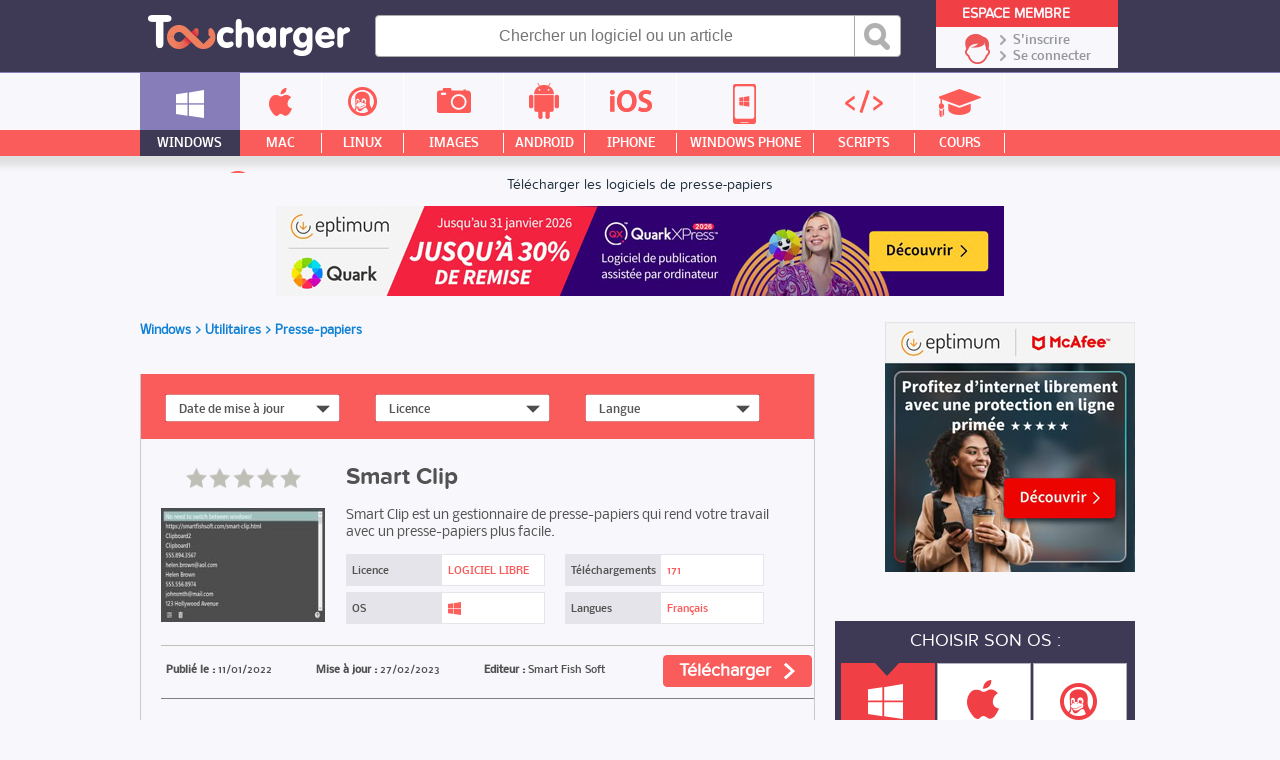

--- FILE ---
content_type: text/html;charset=UTF-8
request_url: https://www.toucharger.com/windows/utilitaires/presse-papiers/
body_size: 18372
content:
<!DOCTYPE html>
<!--[if lt IE 7 ]> <html lang="fr" class="fr no-js ie6"> <![endif]-->
<!--[if IE 7 ]>    <html lang="fr" class="fr no-js ie7"> <![endif]-->
<!--[if IE 8 ]>    <html lang="fr" class="fr no-js ie8"> <![endif]-->
<!--[if IE 9 ]>    <html lang="fr" class="fr no-js ie9"> <![endif]-->
<!--[if (gt IE 9)|!(IE)]><!--> <html lang="fr" class="fr no-js"> <!--<![endif]-->

	<head>

				<script type="text/javascript" src="https://choices.consentframework.com/js/pa/22801/c/qemxR/stub" charset="utf-8"></script>
		<script>
			window.Sddan = {
				"info": {
					"si": 1,
					"hd_m" : "",
					"hd_s256" : "",
					"uf_bday" : "",
					"uf_gender" : "",
					"uf_postal_code" : "",
				}
			}
		</script>
		<script type="text/javascript" src="https://choices.consentframework.com/js/pa/22801/c/qemxR/cmp" charset="utf-8" async></script>
		

		<meta property="td-page" content="Subcategory">
	 		 

			
		<script async src="https://securepubads.g.doubleclick.net/tag/js/gpt.js"></script>
				<script async src="https://spn-v1.revampcdn.com/prebid/toucharger/prebid-client.js"></script>
				
		<script async type="module" src="https://spn-v1.revampcdn.com/publishers/toucharger.js?modern=1"></script>
		<script nomodule src="https://spn-v1.revampcdn.com/publishers/toucharger.js"></script>
		<script>!function(t){t.tdDisplaySlots=t.tdDisplaySlots||function(){return!1};t.revamp=t.revamp||{};t.revamp.displaySlots=t.revamp.displaySlots||function(){return!1};t.revamp.displayCustomInterstitial=t.revamp.displayCustomInterstitial||function(){return!1};}(window)</script>
		

		<meta charset="utf-8">
		<meta http-equiv="X-UA-Compatible" content="IE=edge,chrome=1">
		<meta http-equiv="Content-Security-Policy" content="upgrade-insecure-requests">

		<title>Les presse-papiers à télécharger : Des logiciels gratuits</title>
		<meta name="description" content="Téléchargez gratuitement les logiciels et produits mis en circulation sur toucharger.com. Shareware, freeware, logiciels libres ou autres sont mis à disposition pour tous.">
		<meta name="robots" content="follow,index">
		<meta name="verification" content="d6f0e7726a2aa459dac06c81479a7c11" />
		<meta name="viewport" content="width=device-width, initial-scale=1.0, maximum-scale=1.0, user-scalable=no">
		<meta name="keywords" content="" />

				<link rel="dns-prefetch" href="//media.toucharger.com">
		<link rel="dns-prefetch" href="//fonts.googleapis.com">
		<link rel="dns-prefetch" href="//media-dp-ssl.pluggee.fr">
		<link rel="dns-prefetch" href="//adservice.google.fr">
		<link rel="dns-prefetch" href="//adservice.google.com">
		<link rel="dns-prefetch" href="//google.com">
		<link rel="dns-prefetch" href="https://optchk.ayads.co">
		<link rel="dns-prefetch" href="//pagead2.googlesyndication.com">
		<link rel="dns-prefetch" href="//track.celtra.com">
		<link rel="dns-prefetch" href="//dt.adsafeprotected.com">
		<link rel="dns-prefetch" href="https://ib.adnxs.com">
		<link rel="dns-prefetch" href="//ads.celtra.com">
		<link rel="dns-prefetch" href="//pixel.adsafeprotected.com">
		<link rel="dns-prefetch" href="//static.adsafeprotected.com">
		<link rel="dns-prefetch" href="https://www8.smartadserver.com/">

		
		


				<script type="text/javascript" src="https://media.toucharger.com/web/toucharger/js/adBlock.js"></script>

		<link rel="shortcut icon" href="https://www.toucharger.com/favicon.ico">
		<link rel="canonical" href="https://www.toucharger.com/windows/utilitaires/presse-papiers/">


				<link rel="next" href="https://www.toucharger.com/windows/utilitaires/presse-papiers/p2.htm">
				


		<!-- CSS - Preload -->
		<!--<link rel="preload" as="style" type="text/css" href="https://media.toucharger.com/css/reset.css?v=1" onload="this.onload=null;this.rel='stylesheet'">-->
		<!--<link rel="preload" as="style" type="text/css" href="https://media.toucharger.com/web/toucharger/css/style.min.css?v=1" onload="this.onload=null;this.rel='stylesheet'">-->
		<!--<link rel="preload" as="style" type="text/css" href="https://media.toucharger.com/web/toucharger/css/style-responsive.min.css?v=1" onload="this.onload=null;this.rel='stylesheet'">-->
		<link rel="preload" as="style" type="text/css" href="https://media.toucharger.com/css/libs/fancybox/3.5.7/jquery.fancybox.min.css" onload="this.onload=null;this.rel='stylesheet'"/>
		<link rel="preload" as="style" type="text/css" href="https://media.toucharger.com/web/toucharger/css/jquery.mCustomScrollbar.min.css" onload="this.onload=null;this.rel='stylesheet'">
		<!---->

		<!-- CSS -->
		<link rel="stylesheet" href="https://media.toucharger.com/css/reset.css?v=1" media="all">
		<link rel="stylesheet" href="https://media.toucharger.com/web/toucharger/css/style.min.css?v=1" media="all">
		<link rel="stylesheet" href="https://media.toucharger.com/web/toucharger/css/style-responsive.min.css?v=1" media="all">

		<noscript>
			<link rel="stylesheet" type="text/css" href="https://media.toucharger.com/css/libs/fancybox/3.5.7/jquery.fancybox.min.css">
		</noscript>
		<noscript>
			<link media="screen and (max-width:960px)" rel="stylesheet" type="text/css" href="https://media.toucharger.com/web/toucharger/css/jquery.mCustomScrollbar.min.css" />
		</noscript>

		<link rel="stylesheet" href="https://media.toucharger.com/web/toucharger/css/categorie.min.css?v=1510306114" type="text/css" media="all" >

		<script type="text/javascript">

			/*! loadCSS. [c]2017 Filament Group, Inc. MIT License */
			/* This file is meant as a standalone workflow for
			- testing support for link[rel=preload]
			- enabling async CSS loading in browsers that do not support rel=preload
			- applying rel preload css once loaded, whether supported or not.
			*/
			(function( w ){
				"use strict";
				// rel=preload support test
				if( !w.loadCSS ){
					w.loadCSS = function(){};
				}
				// define on the loadCSS obj
				var rp = loadCSS.relpreload = {};
				// rel=preload feature support test
				// runs once and returns a function for compat purposes
				rp.support = (function(){
					var ret;
					try {
						ret = w.document.createElement( "link" ).relList.supports( "preload" );
					} catch (e) {
						ret = false;
					}
					return function(){
						return ret;
					};
				})();

				// if preload isn't supported, get an asynchronous load by using a non-matching media attribute
				// then change that media back to its intended value on load
				rp.bindMediaToggle = function( link ){
					// remember existing media attr for ultimate state, or default to 'all'
					var finalMedia = link.media || "all";

					function enableStylesheet(){
						// unbind listeners
						if( link.addEventListener ){
							link.removeEventListener( "load", enableStylesheet );
						} else if( link.attachEvent ){
							link.detachEvent( "onload", enableStylesheet );
						}
						link.setAttribute( "onload", null );
						link.media = finalMedia;
					}

					// bind load handlers to enable media
					if( link.addEventListener ){
						link.addEventListener( "load", enableStylesheet );
					} else if( link.attachEvent ){
						link.attachEvent( "onload", enableStylesheet );
					}

					// Set rel and non-applicable media type to start an async request
					// note: timeout allows this to happen async to let rendering continue in IE
					setTimeout(function(){
						link.rel = "stylesheet";
						link.media = "only x";
					});
					// also enable media after 3 seconds,
					// which will catch very old browsers (android 2.x, old firefox) that don't support onload on link
					setTimeout( enableStylesheet, 3000 );
				};

				// loop through link elements in DOM
				rp.poly = function(){
					// double check this to prevent external calls from running
					if( rp.support() ){
						return;
					}
					var links = w.document.getElementsByTagName( "link" );
					for( var i = 0; i < links.length; i++ ){
						var link = links[ i ];
						// qualify links to those with rel=preload and as=style attrs
						if( link.rel === "preload" && link.getAttribute( "as" ) === "style" && !link.getAttribute( "data-loadcss" ) ){
							// prevent rerunning on link
							link.setAttribute( "data-loadcss", true );
							// bind listeners to toggle media back
							rp.bindMediaToggle( link );
						}
					}
				};

				// if unsupported, run the polyfill
				if( !rp.support() ){
					// run once at least
					rp.poly();

					// rerun poly on an interval until onload
					var run = w.setInterval( rp.poly, 500 );
					if( w.addEventListener ){
						w.addEventListener( "load", function(){
							rp.poly();
							w.clearInterval( run );
						} );
					} else if( w.attachEvent ){
						w.attachEvent( "onload", function(){
							rp.poly();
							w.clearInterval( run );
						} );
					}
				}


				// commonjs
				if( typeof exports !== "undefined" ){
					exports.loadCSS = loadCSS;
				}
				else {
					w.loadCSS = loadCSS;
				}
			}( typeof global !== "undefined" ? global : this ) );

		</script>
		<!-- <script type="text/javascript"> var canRunAds = false; </script> -->




	

		
		<link rel="preload" href="https://www.toucharger.com/media/fonts/proxima/proxima_nova_soft_regular-webfont.woff" as="font" type="font/woff" crossorigin="https://www.toucharger.com" />
		<link rel="preload" href="https://www.toucharger.com/media/fonts/proxima/proxima_nova_soft_medium-webfont.woff" as="font" type="font/woff" crossorigin="https://www.toucharger.com" />
		<link rel="preload" href="https://www.toucharger.com/media/fonts/proxima/proxima_nova_soft_bold-webfont.woff" as="font" type="font/woff" crossorigin="https://www.toucharger.com" />
		<link rel="preload" href="https://www.toucharger.com/media/fonts/proxima/proxima_nova_soft_semibold-webfont.woff" as="font" type="font/woff" crossorigin="https://www.toucharger.com" />
		<link rel="preload" href="https://www.toucharger.com/media/fonts/nobile/nobile-regular-webfont.woff" as="font" type="font/woff" crossorigin="https://www.toucharger.com" />
		<link rel="preload" href="https://www.toucharger.com/media/fonts/nobile/nobile-medium-webfont.woff" as="font" type="font/woff" crossorigin="https://www.toucharger.com" />
		<link rel="preload" href="https://www.toucharger.com/media/fonts/nobile/nobile-bold-webfont.woff" as="font" type="font/woff" crossorigin="https://www.toucharger.com" />
		<link rel="preload" href="https://www.toucharger.com/media/fonts/oswald/oswald-webfont.woff" as="font" type="font/woff" crossorigin="https://www.toucharger.com" />
		<link rel="preload" href="https://www.toucharger.com/media/fonts/elegant/ElegantIcons.woff2" as="font" type="font/woff2" crossorigin="https://www.toucharger.com" />

		<style>
	    	@font-face{
				font-family:Proxima Regular;
				src:
					url("https://www.toucharger.com/media/fonts/proxima/proxima_nova_soft_regular-webfont.woff") format("woff"),
					url("https://www.toucharger.com/media/fonts/proxima/proxima_nova_soft_regular-webfont.eot"),
					url("https://www.toucharger.com/media/fonts/proxima/proxima_nova_soft_regular-webfont.eot?#iefix") format("embedded-opentype"),
					url("https://www.toucharger.com/media/fonts/proxima/proxima_nova_soft_regular-webfont.woff") format("woff"),
					url("https://www.toucharger.com/media/fonts/proxima/proxima_nova_soft_regular-webfont.ttf") format("truetype"),
					url("https://www.toucharger.com/media/fonts/proxima/proxima_nova_soft_regular-webfont.svg#proxima") format("svg");
				  font-display: swap;
			}

			@font-face{
				font-family:Proxima Medium;
				src:
				url("https://www.toucharger.com/media/fonts/proxima/proxima_nova_soft_medium-webfont.woff") format("woff"),
				url("https://www.toucharger.com/media/fonts/proxima/proxima_nova_soft_medium-webfont.ttf") format("truetype"),
				url("https://www.toucharger.com/media/fonts/proxima/proxima_nova_soft_medium-webfont.svg#proxima") format("svg");
				font-display: swap;
			}

			@font-face{
				font-family:Proxima Bold;
				src:
				url("https://www.toucharger.com/media/fonts/proxima/proxima_nova_soft_bold-webfont.woff") format("woff"),
				url("https://www.toucharger.com/media/fonts/proxima/proxima_nova_soft_bold-webfont.eot"),
				url("https://www.toucharger.com/media/fonts/proxima/proxima_nova_soft_bold-webfont.eot?#iefix") format("embedded-opentype"),
				url("https://www.toucharger.com/media/fonts/proxima/proxima_nova_soft_bold-webfont.ttf") format("truetype"),
				url("https://www.toucharger.com/media/fonts/proxima/proxima_nova_soft_bold-webfont.svg#proxima") format("svg");
				  font-display: swap;
			}

			@font-face{
				font-family:Proxima SemiBold;
				src:
				url("https://www.toucharger.com/media/fonts/proxima/proxima_nova_soft_semibold-webfont.woff") format("woff"),
				url("https://www.toucharger.com/media/fonts/proxima/proxima_nova_soft_semibold-webfont.ttf") format("truetype"),
				url("https://www.toucharger.com/media/fonts/proxima/proxima_nova_soft_semibold-webfont.svg#proxima") format("svg");
				font-display: swap;
			}

			@font-face{
				font-family:Nobile Regular;
				src:
				url("https://www.toucharger.com/media/fonts/nobile/nobile-regular-webfont.woff") format("woff"),
				url("https://www.toucharger.com/media/fonts/nobile/nobile-regular-webfont.eot"),
				url("https://www.toucharger.com/media/fonts/nobile/nobile-regular-webfont.eot?#iefix") format("embedded-opentype"),
				url("https://www.toucharger.com/media/fonts/nobile/nobile-regular-webfont.ttf") format("truetype"),
				url("https://www.toucharger.com/media/fonts/nobile/nobile-regular-webfont.svg#nobile") format("svg");
				font-display: swap;
			}

			@font-face{
				font-family:Nobile Medium;
				src:
				url("https://www.toucharger.com/media/fonts/nobile/nobile-medium-webfont.woff") format("woff"),
				url("https://www.toucharger.com/media/fonts/nobile/nobile-medium-webfont.eot"),
				url("https://www.toucharger.com/media/fonts/nobile/nobile-medium-webfont.eot?#iefix") format("embedded-opentype"),
				url("https://www.toucharger.com/media/fonts/nobile/nobile-medium-webfont.ttf") format("truetype"),
				url("https://www.toucharger.com/media/fonts/nobile/nobile-medium-webfont.svg#nobile") format("svg");
				  font-display: swap;
			}

			@font-face{
				font-family:Nobile Bold;
				src:
				url("https://www.toucharger.com/media/fonts/nobile/nobile-bold-webfont.woff") format("woff"),
				url("https://www.toucharger.com/media/fonts/nobile/nobile-bold-webfont.eot"),
				url("https://www.toucharger.com/media/fonts/nobile/nobile-bold-webfont.eot?#iefix") format("embedded-opentype"),
				url("https://www.toucharger.com/media/fonts/nobile/nobile-bold-webfont.ttf") format("truetype"),
				url("https://www.toucharger.com/media/fonts/nobile/nobile-bold-webfont.svg#nobile") format("svg");
				  font-display: swap;
			}
			@font-face{
				font-family:Oswlad;
				src:
				url("https://www.toucharger.com/media/fonts/oswald/oswald-webfont.woff") format("woff"),
				url("https://www.toucharger.com/media/fonts/oswald/oswald-webfont.eot"),
				url("https://www.toucharger.com/media/fonts/oswald/oswald-webfont.eot?#iefix") format("embedded-opentype"),
				url("https://www.toucharger.com/media/fonts/oswald/oswald-webfont.ttf") format("truetype"),
				url("https://www.toucharger.com/media/fonts/oswald/oswald-webfont.svg#oswald") format("svg");
				  font-display: swap;
			}
			@font-face {
				font-family: 'ElegantIcons';
				src:
					url("https://www.toucharger.com/media/fonts/elegant/ElegantIcons.woff2") format('woff2'),
					url("https://www.toucharger.com/media/fonts/elegant/ElegantIcons.woff") format('woff'),
					url("https://www.toucharger.com/media/fonts/elegant/ElegantIcons.eot"),
					url("https://www.toucharger.com/media/fonts/elegant/ElegantIcons.eot?#iefix") format('embedded-opentype'),
					url("https://www.toucharger.com/media/fonts/elegant/ElegantIcons.ttf") format('truetype'),
					url("https://www.toucharger.com/media/fonts/elegant/ElegantIcons.svg#ElegantIcons") format('svg');
					  font-display: swap;
				font-weight: normal;
				font-style: normal;
			}

			@font-face {
				font-family: "SourceSansPro Bold";
				src: url('https://www.toucharger.com/media/fonts/sourcesanspro/sourcesanspro-bold-webfont.eot#') format('eot'),
				url('https://www.toucharger.com/media/fonts/sourcesanspro/sourcesanspro-bold-webfont.woff') format('woff'),
				url('https://www.toucharger.com/media/fonts/sourcesanspro/sourcesanspro-bold-webfont.ttf') format('truetype'),
				url('https://www.toucharger.com/media/fonts/sourcesanspro/sourcesanspro-bold-webfont.svg#source_sans_probold') format('svg');
			}

			@font-face {
				font-family: "SourceSansPro Light";
				src: url('https://www.toucharger.com/media/fonts/sourcesanspro/sourcesanspro-light-webfont.eot#') format('eot'),
				url('https://www.toucharger.com/media/fonts/sourcesanspro/sourcesanspro-light-webfont.woff') format('woff'),
				url('https://www.toucharger.com/media/fonts/sourcesanspro/sourcesanspro-light-webfont.ttf') format('truetype'),
				url('https://www.toucharger.com/media/fonts/sourcesanspro/sourcesanspro-light-webfont.svg#source_sans_prolight') format('svg');
			}

		</style>





		

		<!-- SCRIPT JS -->
		<script type="text/javascript" src="https://media.toucharger.com/js/libs/jquery/3.4.1/jquery.min.js"></script>
		<script type="text/javascript" src="//pagead2.googlesyndication.com/pagead/js/adsbygoogle.js"></script>
		<script type="text/javascript" src="https://media.toucharger.com/js/libs/modernizr/2.5.3/modernizr.min.js"></script>
		<script type="text/javascript" src="https://media.toucharger.com/js/libs/reveal/1.0.0/reveal.js"></script>
				<script type="text/javascript" charset="utf-8">
		  (function(G,o,O,g,L,e){G[g]=G[g]||function(){(G[g]['q']=G[g]['q']||[]).push(
		   arguments)},G[g]['t']=1*new Date;L=o.createElement(O),e=o.getElementsByTagName(
		   O)[0];L.async=1;L.src='//www.google.com/adsense/search/async-ads.js';
		  e.parentNode.insertBefore(L,e)})(window,document,'script','_googCsa');
		</script>
		
		
		
	</head>

<body  >

		<!-- BOUTON RESEAUX SOCIAUX -->
		<div id="fb-root"></div>
		<script type="text/javascript">(function(d, s, id) {
		  var js, fjs = d.getElementsByTagName(s)[0];
		  if (d.getElementById(id)) return;
		  js = d.createElement(s); js.id = id;
		  js.src = "//connect.facebook.net/fr_FR/sdk.js#xfbml=1&version=v2.5";
		  fjs.parentNode.insertBefore(js, fjs);
		}(document, 'script', 'facebook-jssdk'));</script>

					<div id="habillage_fix">
			<div class="habillage" style=" z-index: 1;">  <a href="https://www.eptimum.com/editeurs/mcafee" target="_blank" style="display:block; position: absolute; left: 0; top: 0; right: 0; bottom: 0; z-index: 1; background:#213945;">  <img checktarget="https://www.toucharger.com/windows/?forceupdate=1" indate="2026-01-07" outdate="2026-05-31"  src="https://www.toucharger.com/media/files/data/Habillage-McAfee-Gamme-2026-Toucharger-1800x1000-20260107-132815.jpg" style="display:block; position: fixed; left: 50%; margin-left: -898px;">  </a>  </div>  <style>  body{background-color:#213945; margin-top: 220px !important; }  #container-principal{ width : 1302px; background-color: #F8F8FC; margin : 0 auto ; z-index : 1; overflow: hidden; position: relative; }  #container-global{ width : 1302px; padding: 0; background-color: #f8f8fc; margin : 0 auto ; z-index : 999; overflow: hidden; position: relative; }  #container-footer{ width : 1302px; margin : 0 auto ; z-index : 999; overflow: hidden; position: relative; }  .container-google-ads{ width : 1302px; margin : 0 auto ; z-index : 999; overflow: hidden; position: relative; }  #container-footer .container-footer-top .footer-top img { padding-left: 20px; }  #container-left { margin-left: 10px }  </style>			</div>
		

				<noscript><iframe src="//www.googletagmanager.com/ns.html?id=GTM-WWVKPS"
		height="0" width="0" style="display:none;visibility:hidden"></iframe></noscript>
		<script>(function(w,d,s,l,i){w[l]=w[l]||[];w[l].push({'gtm.start':
		new Date().getTime(),event:'gtm.js'});var f=d.getElementsByTagName(s)[0],
		j=d.createElement(s),dl=l!='dataLayer'?'&l='+l:'';j.async=true;j.src=
		'//www.googletagmanager.com/gtm.js?id='+i+dl;f.parentNode.insertBefore(j,f);
		})(window,document,'script','dataLayer','GTM-WWVKPS');</script>
		

		
		<!-- 	adblockkkkk activer -->
							<div class='habillage'>

					<style type="text/css">
						@media only screen and (min-width: 1200px) and (max-width: 1320px) {
								.habillage { display:none; }
								#ayads-video-layer, #ayads-video-container, #ayads-html, #ayads-video-bg { display: none!important; }
								body{ background:#f8f8fc!important; margin-top: 0 !important;}
								#container-principal{ width : 100%; }
								#container-global{ width :1000px!important; }
								#container-footer{ width : 100%!important; }
								.container-google-ads{ width : 100%!important; }
								#container-left { margin-left: 0!important; }
								#container-header { min-width: 100%!important; width: 100%!important; }
							}

							@media only screen and (min-width: 900px) and (max-width: 1200px) {
								.habillage { display:none; }
								#ayads-video-layer, #ayads-video-container, #ayads-html, #ayads-video-bg { display: none!important; }
								body{ background:#f8f8fc!important; margin-top: 0 !important;}
								#container-principal{ width : 100%!important; }
								#container-global{ width :1004px!important; }
								#container-header { min-width: 100%!important; width: 100%!important; }
								#container-footer{ width : 100%!important; }
								.container-google-ads{ width : 100%!important; }
								#container-left { margin-left: 0!important; }
							}

							@media only screen and (min-width: 630px) and (max-width: 900px) {
								.habillage { display:none; }
								#ayads-video-layer, #ayads-video-container, #ayads-html, #ayads-video-bg { display: none!important; }
								body{ background:#f8f8fc!important; margin-top: 0 !important;}
								#container-principal{ width : 100%!important; }
								#container-global{ width : 590px!important; }
								#container-header { min-width: 100%!important; width: 100%!important; }
								#container-footer{ width : 100%!important; }
								.container-google-ads{ width : 100%!important; }
								#container-left { margin-left: 0!important; }
							}

							@media only screen and (min-width: 200px) and (max-width: 630px) {
								.habillage { display:none; }
								#ayads-video-layer, #ayads-video-container, #ayads-html, #ayads-video-bg { display: none!important; }
								body{ background:#f8f8fc!important; margin-top: 0 !important;}
								#container-principal{ width : 100%!important; }
								#container-global{ width : 100%!important; }
								#container-header { min-width: 100%!important; width: 100%!important; }
								#container-footer{ width : 100%!important; }
								.container-google-ads{ width : 100%!important; }
								#container-left { margin-left: 0!important; }
							}


					</style>

				</div>
		

		<!-- BANNIERE-->
				<input type='hidden' id='adIdVal' value='adblockActiver'>
		<script type="text/javascript">
		//défini dans la page adBlock.js
		if (typeof canRunAds == 'undefined' || canRunAds != true) {
			$('#habillage_fix').remove();
			$("#adIdVal").val('adblockDeactiver');
		}
		</script>





<!--[if lt IE 7]><p class=chromeframe>Votre navigateur est <em>vieux !</em> <a href="https://browsehappy.ch/fr/">Passez à un navigateur plus récent</a> ou <a href="https://www.google.com/chromeframe/?redirect=true">installez Google Chrome Frame</a> pour naviguer sur ce site.</p><![endif]-->
<div id="container-principal">

<div id="header-global" class="main-header">

    <div id="container-header">

        <div id="header">

            <div class="mobile-nav">

                <div class="menu-btn" id="menu-btn">
                    <div></div>
                    <span></span>
                    <span></span>
                    <span></span>
                </div>

                
                    <div class="responsive-menu cat min">
                                                    <div class="title-univers">
                                <div class="icon windows">
                                    <span></span>
                                </div>
                                <div class="arrow">
                                    <span><</span>
                                </div>
                                <div class="text">
                                    <span>
                                                                                    <a href="https://www.toucharger.com/windows/utilitaires/">Utilitaires</a>
                                                                            </span>
                                </div>
                            </div>
                        
                                            </div>

                

                                <div class="responsive-menu cat univers">
                                            <ul class="list-cp">
                                                            <li class="bloc windows">
                                    <a href="https://www.toucharger.com/windows/" title="Windows">
                                        <div class="container-infos">
                                            <div class="icon ">
                                                <span></span>
                                            </div>
                                            <div class="text">
                                                <span>Windows</span>
                                            </div>
                                            <div class="arrow">
                                                <span>></span>
                                            </div>
                                        </div>
                                    </a>
                                </li>
                                                            <li class="bloc macintosh">
                                    <a href="https://www.toucharger.com/macintosh/" title="Macintosh">
                                        <div class="container-infos">
                                            <div class="icon ">
                                                <span></span>
                                            </div>
                                            <div class="text">
                                                <span>Macintosh</span>
                                            </div>
                                            <div class="arrow">
                                                <span>></span>
                                            </div>
                                        </div>
                                    </a>
                                </li>
                                                            <li class="bloc linux">
                                    <a href="https://www.toucharger.com/linux/" title="Linux">
                                        <div class="container-infos">
                                            <div class="icon ">
                                                <span></span>
                                            </div>
                                            <div class="text">
                                                <span>Linux</span>
                                            </div>
                                            <div class="arrow">
                                                <span>></span>
                                            </div>
                                        </div>
                                    </a>
                                </li>
                                                            <li class="bloc images">
                                    <a href="https://images.toucharger.com" title="Images">
                                        <div class="container-infos">
                                            <div class="icon ">
                                                <span></span>
                                            </div>
                                            <div class="text">
                                                <span>Images</span>
                                            </div>
                                            <div class="arrow">
                                                <span>></span>
                                            </div>
                                        </div>
                                    </a>
                                </li>
                                                            <li class="bloc android">
                                    <a href="https://www.toucharger.com/android/" title="Android">
                                        <div class="container-infos">
                                            <div class="icon ">
                                                <span></span>
                                            </div>
                                            <div class="text">
                                                <span>Android</span>
                                            </div>
                                            <div class="arrow">
                                                <span>></span>
                                            </div>
                                        </div>
                                    </a>
                                </li>
                                                            <li class="bloc ios">
                                    <a href="https://www.toucharger.com/ios/" title="Iphone">
                                        <div class="container-infos">
                                            <div class="icon ">
                                                <span></span>
                                            </div>
                                            <div class="text">
                                                <span>Iphone</span>
                                            </div>
                                            <div class="arrow">
                                                <span>></span>
                                            </div>
                                        </div>
                                    </a>
                                </li>
                                                            <li class="bloc windowsphone">
                                    <a href="https://www.toucharger.com/windowsphone/" title="WindowsPhone">
                                        <div class="container-infos">
                                            <div class="icon ">
                                                <span></span>
                                            </div>
                                            <div class="text">
                                                <span>WindowsPhone</span>
                                            </div>
                                            <div class="arrow">
                                                <span>></span>
                                            </div>
                                        </div>
                                    </a>
                                </li>
                                                            <li class="bloc scripts">
                                    <a href="https://scripts.toucharger.com" title="Scripts">
                                        <div class="container-infos">
                                            <div class="icon ">
                                                <span></span>
                                            </div>
                                            <div class="text">
                                                <span>Scripts</span>
                                            </div>
                                            <div class="arrow">
                                                <span>></span>
                                            </div>
                                        </div>
                                    </a>
                                </li>
                                                            <li class="bloc cours">
                                    <a href="https://cours.toucharger.com" title="Cours">
                                        <div class="container-infos">
                                            <div class="icon ">
                                                <span></span>
                                            </div>
                                            <div class="text">
                                                <span>Cours</span>
                                            </div>
                                            <div class="arrow">
                                                <span>></span>
                                            </div>
                                        </div>
                                    </a>
                                </li>
                                                            <li class="bloc articles">
                                    <a href="https://www.toucharger.com/articles/" title="Nos Conseils &amp; Articles">
                                        <div class="container-infos">
                                            <div class="icon ">
                                                <span></span>
                                            </div>
                                            <div class="text">
                                                <span>Nos Conseils & Articles</span>
                                            </div>
                                            <div class="arrow">
                                                <span>></span>
                                            </div>
                                        </div>
                                    </a>
                                </li>
                                                    </ul>
                                    </div>

                <div class="responsive-menu">
                    <ul>
                        <li class="windows">
                            <a href="https://www.toucharger.com/windows/" class="active" title="Windows">
                                <div class="container-infos">
                                    <div class="icon">
                                        <span></span>
                                    </div>
                                    <div class="text">
                                        <span>Windows</span>
                                    </div>
                                    <div class="arrow">
                                        <span>></span>
                                    </div>
                                </div>
                            </a>
                        </li>

                        <li class="apple">
                            <a href="https://www.toucharger.com/macintosh/"  title="Mac">
                                <div class="container-infos">
                                    <div class="icon">
                                        <span></span>
                                    </div>
                                    <div class="text">
                                        <span>Mac</span>
                                    </div>
                                    <div class="arrow">
                                        <span>></span>
                                    </div>
                                </div>
                            </a>
                        </li>

                        <li class="linux">
                            <a href="https://www.toucharger.com/linux/"  title="Linux">
                                <div class="container-infos">
                                    <div class="icon">
                                        <span></span>
                                    </div>
                                    <div class="text">
                                        <span>Linux</span>
                                    </div>
                                    <div class="arrow">
                                        <span>></span>
                                    </div>
                                </div>
                            </a>
                        </li>

                        <li class="images">
                            <a href="https://images.toucharger.com"  title="Images">
                                <div class="container-infos">
                                    <div class="icon">
                                        <span></span>
                                    </div>
                                    <div class="text">
                                        <span>Images</span>
                                    </div>
                                    <div class="arrow">
                                        <span>></span>
                                    </div>
                                </div>
                            </a>
                        </li>

                        <li class="android">
                            <a href="https://www.toucharger.com/android/"  title="Android">
                                <div class="container-infos">
                                    <div class="icon">
                                        <span></span>
                                    </div>
                                    <div class="text">
                                        <span>Android</span>
                                    </div>
                                    <div class="arrow">
                                        <span>></span>
                                    </div>
                                </div>
                            </a>
                        </li>

                        <li class="iphone">
                            <a href="https://www.toucharger.com/ios/"  title="Iphone">
                                <div class="container-infos">
                                    <div class="icon">
                                        <span></span>
                                    </div>
                                    <div class="text">
                                        <span>Iphone</span>
                                    </div>
                                    <div class="arrow">
                                        <span>></span>
                                    </div>
                                </div>
                            </a>
                        </li>

                        <li class="phone-windows">
                            <a href="https://www.toucharger.com/windowsphone/"  title="Windows Phone">
                                <div class="container-infos">
                                    <div class="icon">
                                        <span></span>
                                    </div>
                                    <div class="text">
                                        <span>Windows Phone</span>
                                    </div>
                                    <div class="arrow">
                                        <span>></span>
                                    </div>
                                </div>
                            </a>
                        </li>

                        <li class="programation">
                            <a href="https://scripts.toucharger.com"  title="Scripts">
                                <div class="container-infos">
                                    <div class="icon">
                                        <span></span>
                                    </div>
                                    <div class="text">
                                        <span>Scripts</span>
                                    </div>
                                    <div class="arrow">
                                        <span>></span>
                                    </div>
                                </div>
                            </a>
                        </li>

                        <li class="cours">
                            <a href="https://cours.toucharger.com"  title="Cours">
                                <div class="container-infos">
                                    <div class="icon">
                                        <span></span>
                                    </div>
                                    <div class="text">
                                        <span>Cours</span>
                                    </div>
                                    <div class="arrow">
                                        <span>></span>
                                    </div>
                                </div>
                            </a>
                        </li>

                        <li class="news">
                            <a href="https://www.toucharger.com/articles/"  title="Nos Conseils">
                                <div class="container-infos">
                                    <div class="icon">
                                        <span></span>
                                    </div>
                                    <div class="text">
                                        <span>Nos Conseils & Articles</span>
                                    </div>
                                    <div class="arrow">
                                        <span>></span>
                                    </div>
                                </div>
                            </a>
                        </li>
                    </ul>
                </div>

            </div>

            <!-- LOGO -->
            <a href="https://www.toucharger.com" id="logo" title="Toucharger"></a>

            <!-- BARRE DE RECHERCHE PC-->
            <div class="form cse-branding-bottom">
                <div class="cse-branding-form">
                    <form action="https://www.toucharger.com/search.php" id="cse-search-box" autocomplete="off">
                        <div>
                            <input type="text" name="words_search" id="searchNuage" size="55" placeholder="Chercher un logiciel ou un article"/>
                            <input type="hidden" name="cx" value="partner-pub-9050659798751217:8235913648" />
                            <input type="hidden" name="cof" value="FORID:10" />
                            <input type="hidden" name="ie" value="UTF-8" />
                                                        <input type="submit" name="sa" class="bouton-recherche" value="Rechercher" />
                        </div>
                    </form>
                </div>
                            </div>

            <!-- BARRE DE RECHERCHE MOBILE-->
            <div class="container-search">
                <div id="sb-search" class="sb-search" >
                    <form action="https://www.toucharger.com/search.php" id="cse-search-box" autocomplete="off">
                        <input type="hidden" name="cx" value="partner-pub-9050659798751217:8235913648" />
                        <input type="hidden" name="cof" value="FORID:10" />
                        <input type="hidden" name="ie" value="UTF-8" />
                        <input type="text" name="q" class="sb-search-input" id="searchNuage" size="55" placeholder="Rechercher"/>
                        <input type="submit" name="sa" class="sb-search-submit" value="" />
                        <span class="sb-icon-search"></span>
                    </form>
                                    </div>
            </div>

            <!-- ESPACE MEMBRE -->
            <div id="container-espace-membre">
                <span class="title">Espace Membre</span>
                <div class="espace-membre">
                                            <a class="inscription" href="https://www.toucharger.com/tc-admin/editeur/inscription.php" title="S'inscrire">
                            S'inscrire
                        </a>
                        <a class="connexion" href="https://www.toucharger.com/tc-admin/login.php" title="Se connecter">
                            Se connecter
                        </a>
                                    </div>
            </div>

        </div>

    </div>

    <div id="container-menu">
        
        <div id="menu">

            <ul class="list-menu">
                <li class="windows">
                    <a href="https://www.toucharger.com/windows/" class="active" title="Windows">
                        <div class="icon">
                            <span></span>
                        </div>
                        <div class="text">
                            <span>Windows</span>
                        </div>
                    </a>
                </li>

                <li class="apple">
                    <a href="https://www.toucharger.com/macintosh/"  title="Mac">
                        <div class="icon">
                            <span></span>
                        </div>
                        <div class="text">
                            <span>Mac</span>
                        </div>
                    </a>
                </li>

                <li class="linux">
                    <a href="https://www.toucharger.com/linux/"  title="Linux">
                        <div class="icon">
                            <span></span>
                        </div>
                        <div class="text">
                            <span>Linux</span>
                        </div>
                    </a>
                </li>

                <li class="images">
                    <a href="https://images.toucharger.com"  title="Images">
                        <div class="icon">
                            <span></span>
                        </div>
                        <div class="text">
                            <span>Images</span>
                        </div>
                    </a>
                </li>

                <li class="android">
                    <a href="https://www.toucharger.com/android/"  title="Android">
                        <div class="icon">
                            <span></span>
                        </div>
                        <div class="text">
                            <span>Android</span>
                        </div>
                    </a>
                </li>

                <li class="iphone">
                    <a href="https://www.toucharger.com/ios/"  title="Iphone">
                        <div class="icon">
                            <span></span>
                        </div>
                        <div class="text">
                            <span>Iphone</span>
                        </div>
                    </a>
                </li>

                <li class="phone-windows">
                    <a href="https://www.toucharger.com/windowsphone/"  title="Windows Phone">
                        <div class="icon">
                            <span></span>
                        </div>
                        <div class="text">
                            <span>Windows Phone</span>
                        </div>
                    </a>
                </li>

                <li class="programation">
                    <a href="https://scripts.toucharger.com"  title="Scripts">
                        <div class="icon">
                            <span></span>
                        </div>
                        <div class="text">
                            <span>Scripts</span>
                        </div>
                    </a>
                </li>

                <li class="cours">
                    <a href="https://cours.toucharger.com"  title="Cours">
                        <div class="icon">
                            <span></span>
                        </div>
                        <div class="text">
                            <span>Cours</span>
                        </div>
                    </a>
                </li>

                <li class="news">
                    <a href="https://www.toucharger.com/articles/"  title="Nos Conseils">
                        <div class="icon">
                            <span></span>
                        </div>
                        <div class="text">
                            <span>Nos Conseils & Articles</span>
                        </div>
                    </a>
                </li>
            </ul>

        </div>

    </div>

</div>


<!-- AFFICHER SEULEMENT SUR LA HOME -->
            <h1 class="index">
            Télécharger les logiciels de	presse-papiers        </h1>
    



            <script type="text/javascript">console.log('Ancienne pub 728x90 (header) (Bloc-IF)')</script>
        <!-- PUB pub-728x90 -->
        <div class="pub-728x90">
            <div>
                <a href="https://www.eptimum.com/featured/227-soldes-hiver-2026-retrouvez-toutes-nos-meilleures-offres-aux-meilleurs-prix?selected_brands%5B0%5D=quark&sort_by=prix&sort_order=asc" target="_blank">      <img checktarget="https://www.toucharger.com/windows/?forceupdate=1" indate="2026-01-14" outdate="2026-01-31"  src="https://www.toucharger.com/media/files/data/Bannieres-QuarkXPress-Promo-Janv-2026-Site-Contenu-728x90-20260116-154552.jpg" width="728" height="90" border="0"/>  </a>            </div>
        </div>
    


<!-- CLASSIFICATION $classification : Récuperer par le fichier base -->
<div id="container-global">	
	
	<div id="container-left">

		

		<div class="fil-arianne" itemscope itemtype="https://schema.org/BreadcrumbList">
				<a itemprop="itemListElement" itemscope itemtype="https://schema.org/ListItem" itemprop="item" href="https://www.toucharger.com/windows/" title="Windows" itemprop="item" class="text" itemprop="name">
					<span itemprop="name">Windows</span> >
					<meta itemprop="item" content="https://www.toucharger.com/windows/" />
					<meta itemprop="position" content="1" />
				</a>

				<a itemprop="itemListElement" itemscope itemtype="https://schema.org/ListItem"  itemprop="item" href="https://www.toucharger.com/windows/utilitaires/" title="Utilitaires" itemprop="item" class="text" itemprop="name">
					<span itemprop="name">Utilitaires</span> >
					<meta itemprop="item" content="https://www.toucharger.com/windows/utilitaires/" />
					<meta itemprop="position" content="2" />
				</a>

				<a itemprop="itemListElement" itemscope itemtype="https://schema.org/ListItem" href="https://www.toucharger.com/windows/utilitaires/presse-papiers/" title="Presse-papiers" itemprop="item" class="text" itemprop="name">
					<span itemprop="name">Presse-papiers</span> 
					<meta itemprop="item" content="https://www.toucharger.com/windows/utilitaires/presse-papiers/" />
					<meta itemprop="position" content="3" />
				</a>

				
						</div>

		

		
		<!-- BLOC DERNIERS LOGICIELS CATEGORIE -->
		<div class="bloc-pub-ss-cat" >
			<div id="adcontainer1" class="page-recherche"></div>
				<script type="text/javascript" charset="utf-8"> 
				var pageOptions = { 
				  'pubId': 'pub-9050659798751217',
				  'query': 'Presse-papiers',
				  'channel': '3406931240',
				  'hl': 'fr',
				  'adPage': 2
				};

				var adblock1 = { 
				  'container': 'adcontainer1',
				  'maxTop': 2,
				  'width': '98%',
				  'fontFamily': 'verdana',
				  'fontSizeTitle': 16,
				  'fontSizeDescription': 13,
				  'fontSizeDomainLink': 13,
				  'colorTitleLink': '#FA5C5C',
				  'colorText': '#525252',
				  'colorDomainLink': '#3E3955',
				  'colorBackground': '#F8F8FC',
				  'longerHeadlines': true
				};

				var adblock2 = { 
				  'container': 'adcontainer2',
				  'width': '98%',
				  'fontFamily': 'verdana',
				  'fontSizeTitle': 16,
				  'fontSizeDescription': 13,
				  'fontSizeDomainLink': 13,
				  'colorTitleLink': '#FA5C5C',
				  'colorText': '#525252',
				  'colorDomainLink': '#3E3955',
				  'colorBackground': '#F8F8FC',
				  'longerHeadlines': true
				};

				_googCsa('ads', pageOptions, adblock1, adblock2);

				</script>


		</div>
		<div class="container-bloc list-cat">
			
			<ul class="container-bloc-bottom">
				<li class="container-filtre">
					<div class="container-select scoring container-select" >
			            <select name="filter-scoring" id="filter-scoring" class="filter-select customSelect" onchange="goFilter('order', this.options[selectedIndex].value)" >
			                <option value="">Tri</option>
			                <option value="note" >Note</option>
			                <option value="date_publication" >Dernière publication</option>
			                <option value="date_update" selected="selected">Date de mise à jour</option>
			                <option value="title" >Ordre alphabétique</option>
			                <option value="stat_dl_total" >Nombre de téléchargement</option>
			                <option value="master_size" >Taille fichier</option>
			                <option value="editor_name" >Editeur</option>
						</select>
					</div>

											<div class="container-select type" >
							<select name="filter-type" id="filter-type" class="filter-select customSelect" onchange="goFilter('licence', this.options[selectedIndex].value)" >
				                <option value="">Licence</option>
				                <option value="Freeware" >Freeware</option>
				                <option value="Shareware" >Shareware</option>
				                <option value="Payant" >Payant</option>
				               	<option value="Google play" >Google play</option>
				                <option value="Demo" >Demo</option>
				                <option value="Logiciel Libre" >Logiciel Libre</option>
				                <option value="Site" >Site</option>
				                <option value="Jeu en Ligne" >Jeu en Ligne</option>
				                <option value="iTunes" >App store</option>
							</select>
						</div>
						<div class="container-select langue" >
							<select name="filter-langue" id="filter-langue" class="filter-select customSelect" onchange="goFilter('lang', this.options[selectedIndex].value)" >
								<option value="">Langue</option>
				                <option value="fr" >Français</option>
				                <option value="en" >Anglais</option>
				                <option value="multi" >Multi Langue</option>
							</select>
						</div>
														</li>
				


				



				
							<li class="bloc">
								<a class="container-image" href="/fiches/windows/smart-clip/117160.htm" title="Telecharger Smart Clip">
									<span class="center-image">
										<img class="images" src="https://media.toucharger.com/download/182x126/presse-papiers/444bdacc-smart-clip.jpg" title="Smart Clip" alt="Smart Clip Utilitaires">
									</span>
								</a>
								<div class="middle">	
									<div class="rate">
										<img src="https://media.toucharger.com/web/toucharger/images/icon/icon-big-rating-0.png" alt="Smart Clip" title="Smart Clip">
									</div>
									<a href="/fiches/windows/smart-clip/117160.htm" title="Telecharger Smart Clip">
										<h3 class="name">Smart Clip</h3>
									</a>
									<span class="text">Smart Clip est un gestionnaire de presse-papiers qui rend votre travail avec un presse-papiers plus facile. </span>
								</div>
								<ul class="bloc-infos-logiciel">


																		<li>
										<span class="title-infos">Licence</span>
										<span class="text-infos maj">Logiciel Libre</span>
									</li>
									
																		<li>
										<span class="title-infos">Téléchargements</span>
										<span class="text-infos maj">171</span>
									</li>
									

																		<li>
										<span class="title-infos maj">OS</span>
										<div class="text-infos">
																						<img class="icon-cat windows" src="https://media.toucharger.com/web/toucharger/images/void.gif" alt="Windows" title="Windows">
																						
											
																					</div>
									</li>
									<li>
										<span class="title-infos">Langues</span>
										<span class="text-infos multi">Français</span>
									</li>
									



								</ul>
								<div class="bloc-infos">
									<span class="text-infos"><strong>Publié le : </strong>11/01/2022</span>
									<span class="text-infos"><strong>Mise à jour : </strong>27/02/2023</span>
									
																		<span class="text-infos"><strong>Editeur : </strong>Smart Fish Soft</span>
									
									<div class="lk btn btn-telecharger medium" rel="/fiches/windows/smart-clip/117160.htm" title="Télécharger">
										<span class="text">Télécharger</span>
										<span class="arrow">></span>
									</div>
								</div>
							</li>

				
							<li class="bloc">
								<a class="container-image" href="/fiches/windows/ditto/43187.htm" title="Telecharger Ditto">
									<span class="center-image">
										<img class="images" src="https://media.toucharger.com/download/182x126/presse-papiers/16332930-ditto.jpg" title="Ditto" alt="Ditto Utilitaires">
									</span>
								</a>
								<div class="middle">	
									<div class="rate">
										<img src="https://media.toucharger.com/web/toucharger/images/icon/icon-big-rating-0.png" alt="Ditto" title="Ditto">
									</div>
									<a href="/fiches/windows/ditto/43187.htm" title="Telecharger Ditto">
										<h3 class="name">Ditto</h3>
									</a>
									<span class="text">Extension pour le presse-papiers standard de Windows. Le logiciel enregistre chaque élément placé dans le presse-papiers vous permettant d'y accéder plus tard. Synchronisez les données du...</span>
								</div>
								<ul class="bloc-infos-logiciel">


																		<li>
										<span class="title-infos">Licence</span>
										<span class="text-infos maj">Freeware</span>
									</li>
									
																		<li>
										<span class="title-infos">Téléchargements</span>
										<span class="text-infos maj">309</span>
									</li>
									

																		<li>
										<span class="title-infos maj">OS</span>
										<div class="text-infos">
																						<img class="icon-cat windows" src="https://media.toucharger.com/web/toucharger/images/void.gif" alt="Windows" title="Windows">
																						
											
																					</div>
									</li>
									<li>
										<span class="title-infos">Langues</span>
										<span class="text-infos multi">multi</span>
									</li>
									



								</ul>
								<div class="bloc-infos">
									<span class="text-infos"><strong>Publié le : </strong>10/11/2015</span>
									<span class="text-infos"><strong>Mise à jour : </strong>20/04/2021</span>
									
																		<span class="text-infos"><strong>Editeur : </strong>Ditto</span>
									
									<div class="lk btn btn-telecharger medium" rel="/fiches/windows/ditto/43187.htm" title="Télécharger">
										<span class="text">Télécharger</span>
										<span class="arrow">></span>
									</div>
								</div>
							</li>

				
							<li class="bloc">
								<a class="container-image" href="/fiches/windows/twinkiepaste/87119.htm" title="Telecharger TwinkiePaste">
									<span class="center-image">
										<img class="images" src="https://media.toucharger.com/download/182x126/presse-papiers/0b770047-twinkiepaste.jpg" title="TwinkiePaste" alt="TwinkiePaste Utilitaires">
									</span>
								</a>
								<div class="middle">	
									<div class="rate">
										<img src="https://media.toucharger.com/web/toucharger/images/icon/icon-big-rating-0.png" alt="TwinkiePaste" title="TwinkiePaste">
									</div>
									<a href="/fiches/windows/twinkiepaste/87119.htm" title="Telecharger TwinkiePaste">
										<h3 class="name">TwinkiePaste</h3>
									</a>
									<span class="text">Collez des texte couramment utilisés avec des raccourcis clavier à partir de n'importe quelle application. C'est un outil pratique pour le personnel de bureau, le support technique, le service à...</span>
								</div>
								<ul class="bloc-infos-logiciel">


																		<li>
										<span class="title-infos">Licence</span>
										<span class="text-infos maj">Freeware</span>
									</li>
									
																		<li>
										<span class="title-infos">Téléchargements</span>
										<span class="text-infos maj">177</span>
									</li>
									

																		<li>
										<span class="title-infos maj">OS</span>
										<div class="text-infos">
																						<img class="icon-cat windows" src="https://media.toucharger.com/web/toucharger/images/void.gif" alt="Windows" title="Windows">
																						
											
																					</div>
									</li>
									<li>
										<span class="title-infos">Langues</span>
										<span class="text-infos multi">multi</span>
									</li>
									



								</ul>
								<div class="bloc-infos">
									<span class="text-infos"><strong>Publié le : </strong>27/11/2015</span>
									<span class="text-infos"><strong>Mise à jour : </strong>02/02/2021</span>
									
																		<span class="text-infos"><strong>Editeur : </strong>G&G Software</span>
									
									<div class="lk btn btn-telecharger medium" rel="/fiches/windows/twinkiepaste/87119.htm" title="Télécharger">
										<span class="text">Télécharger</span>
										<span class="arrow">></span>
									</div>
								</div>
							</li>

				
							<li class="bloc">
								<a class="container-image" href="/fiches/windows/hot-copypaste/58818.htm" title="Telecharger Hot CopyPaste">
									<span class="center-image">
										<img class="images" src="https://media.toucharger.com/download/182x126/presse-papiers/e207cd01-hot-copypaste.jpg" title="Hot CopyPaste" alt="Hot CopyPaste Utilitaires">
									</span>
								</a>
								<div class="middle">	
									<div class="rate">
										<img src="https://media.toucharger.com/web/toucharger/images/icon/icon-big-rating-0.png" alt="Hot CopyPaste" title="Hot CopyPaste">
									</div>
									<a href="/fiches/windows/hot-copypaste/58818.htm" title="Telecharger Hot CopyPaste">
										<h3 class="name">Hot CopyPaste</h3>
									</a>
									<span class="text">Améliore le presse-papiers de Windows avec plusieurs cases en mémoire, le stockage sécurisé grâce au cryptage et la recherche en texte intégral. Les données sont sauvegardées y compris après...</span>
								</div>
								<ul class="bloc-infos-logiciel">


																		<li>
										<span class="title-infos">Licence</span>
										<span class="text-infos maj">Multiple</span>
									</li>
									
																		<li>
										<span class="title-infos">Téléchargements</span>
										<span class="text-infos maj">287</span>
									</li>
									

																		<li>
										<span class="title-infos maj">OS</span>
										<div class="text-infos">
																						<img class="icon-cat windows" src="https://media.toucharger.com/web/toucharger/images/void.gif" alt="Windows" title="Windows">
																						
											
																					</div>
									</li>
									<li>
										<span class="title-infos">Langues</span>
										<span class="text-infos multi">multi</span>
									</li>
									



								</ul>
								<div class="bloc-infos">
									<span class="text-infos"><strong>Publié le : </strong>23/04/2015</span>
									<span class="text-infos"><strong>Mise à jour : </strong>12/07/2016</span>
									
																		<span class="text-infos"><strong>Editeur : </strong>Windows Clipboard Software</span>
									
									<div class="lk btn btn-telecharger medium" rel="/fiches/windows/hot-copypaste/58818.htm" title="Télécharger">
										<span class="text">Télécharger</span>
										<span class="arrow">></span>
									</div>
								</div>
							</li>

				
							<li class="bloc">
								<a class="container-image" href="/fiches/windows/clipboard-buttons/58780.htm" title="Telecharger Clipboard Buttons">
									<span class="center-image">
										<img class="images" src="https://media.toucharger.com/download/182x126/presse-papiers/f5817d28-clipboard-buttons.jpg" title="Clipboard Buttons" alt="Clipboard Buttons Utilitaires">
									</span>
								</a>
								<div class="middle">	
									<div class="rate">
										<img src="https://media.toucharger.com/web/toucharger/images/icon/icon-big-rating-0.png" alt="Clipboard Buttons" title="Clipboard Buttons">
									</div>
									<a href="/fiches/windows/clipboard-buttons/58780.htm" title="Telecharger Clipboard Buttons">
										<h3 class="name">Clipboard Buttons</h3>
									</a>
									<span class="text">Organisez vos textes ou vos données graphiques favorites et collez-les facilement quand vous en avez besoin. Le programme élargit les possibilités du presse-papiers avec deux boutons externes...</span>
								</div>
								<ul class="bloc-infos-logiciel">


																		<li>
										<span class="title-infos">Licence</span>
										<span class="text-infos maj">Multiple</span>
									</li>
									
																		<li>
										<span class="title-infos">Téléchargements</span>
										<span class="text-infos maj">103</span>
									</li>
									

																		<li>
										<span class="title-infos maj">OS</span>
										<div class="text-infos">
																						<img class="icon-cat windows" src="https://media.toucharger.com/web/toucharger/images/void.gif" alt="Windows" title="Windows">
																						
											
																					</div>
									</li>
									<li>
										<span class="title-infos">Langues</span>
										<span class="text-infos multi">multi</span>
									</li>
									



								</ul>
								<div class="bloc-infos">
									<span class="text-infos"><strong>Publié le : </strong>24/09/2011</span>
									<span class="text-infos"><strong>Mise à jour : </strong>12/07/2016</span>
									
																		<span class="text-infos"><strong>Editeur : </strong>JobManSoft</span>
									
									<div class="lk btn btn-telecharger medium" rel="/fiches/windows/clipboard-buttons/58780.htm" title="Télécharger">
										<span class="text">Télécharger</span>
										<span class="arrow">></span>
									</div>
								</div>
							</li>

				
							<li class="bloc">
								<a class="container-image" href="/fiches/windows/ct_liteexe/42292.htm" title="Telecharger ct_lite.exe">
									<span class="center-image">
										<img class="images" src="https://media.toucharger.com/download/182x126/presse-papiers/44892740-ct_liteexe.jpg" title="ct_lite.exe" alt="ct_lite.exe Utilitaires">
									</span>
								</a>
								<div class="middle">	
									<div class="rate">
										<img src="https://media.toucharger.com/web/toucharger/images/icon/icon-big-rating-0.png" alt="ct_lite.exe" title="ct_lite.exe">
									</div>
									<a href="/fiches/windows/ct_liteexe/42292.htm" title="Telecharger ct_lite.exe">
										<h3 class="name">ct_lite.exe</h3>
									</a>
									<span class="text">Outil qui facilite la saisie de texte fréquemment utilisé : signatures, dates, adresses, salutations, mots de passe et autres. Affectez des sons aux touches du clavier. Changez la casse ou la...</span>
								</div>
								<ul class="bloc-infos-logiciel">


																		<li>
										<span class="title-infos">Licence</span>
										<span class="text-infos maj">Multiple</span>
									</li>
									
																		<li>
										<span class="title-infos">Téléchargements</span>
										<span class="text-infos maj">379</span>
									</li>
									

																		<li>
										<span class="title-infos maj">OS</span>
										<div class="text-infos">
																						<img class="icon-cat windows" src="https://media.toucharger.com/web/toucharger/images/void.gif" alt="Windows" title="Windows">
																						
											
																					</div>
									</li>
									<li>
										<span class="title-infos">Langues</span>
										<span class="text-infos multi">multi</span>
									</li>
									



								</ul>
								<div class="bloc-infos">
									<span class="text-infos"><strong>Publié le : </strong>02/11/2015</span>
									<span class="text-infos"><strong>Mise à jour : </strong>12/07/2016</span>
									
																		<span class="text-infos"><strong>Editeur : </strong>Comfort Software Group</span>
									
									<div class="lk btn btn-telecharger medium" rel="/fiches/windows/ct_liteexe/42292.htm" title="Télécharger">
										<span class="text">Télécharger</span>
										<span class="arrow">></span>
									</div>
								</div>
							</li>

				
							<li class="bloc">
								<a class="container-image" href="/fiches/windows/text-paster/42213.htm" title="Telecharger Text Paster">
									<span class="center-image">
										<img class="images" src="https://media.toucharger.com/download/182x126/presse-papiers/8d0f26ca-text-paster.jpg" title="Text Paster" alt="Text Paster Utilitaires">
									</span>
								</a>
								<div class="middle">	
									<div class="rate">
										<img src="https://media.toucharger.com/web/toucharger/images/icon/icon-big-rating-0.png" alt="Text Paster" title="Text Paster">
									</div>
									<a href="/fiches/windows/text-paster/42213.htm" title="Telecharger Text Paster">
										<h3 class="name">Text Paster</h3>
									</a>
									<span class="text">Saisie instantanée dans les champs de saisie de presque tout programme d'édition de texte brute et formaté (RTF) : phrases standardisées, salutations, réponses toutes faites, date et heure...</span>
								</div>
								<ul class="bloc-infos-logiciel">


																		<li>
										<span class="title-infos">Licence</span>
										<span class="text-infos maj">Multiple</span>
									</li>
									
																		<li>
										<span class="title-infos">Téléchargements</span>
										<span class="text-infos maj">211</span>
									</li>
									

																		<li>
										<span class="title-infos maj">OS</span>
										<div class="text-infos">
																						<img class="icon-cat windows" src="https://media.toucharger.com/web/toucharger/images/void.gif" alt="Windows" title="Windows">
																						
											
																					</div>
									</li>
									<li>
										<span class="title-infos">Langues</span>
										<span class="text-infos multi">multi</span>
									</li>
									



								</ul>
								<div class="bloc-infos">
									<span class="text-infos"><strong>Publié le : </strong>15/02/2014</span>
									<span class="text-infos"><strong>Mise à jour : </strong>12/07/2016</span>
									
																		<span class="text-infos"><strong>Editeur : </strong>ATNSOFT</span>
									
									<div class="lk btn btn-telecharger medium" rel="/fiches/windows/text-paster/42213.htm" title="Télécharger">
										<span class="text">Télécharger</span>
										<span class="arrow">></span>
									</div>
								</div>
							</li>

				
							<li class="bloc">
								<a class="container-image" href="/fiches/windows/clipboard-assistant/37886.htm" title="Telecharger Clipboard Assistant">
									<span class="center-image">
										<img class="images" src="https://media.toucharger.com/download/182x126/presse-papiers/cb7fcbc0-clipboard-assistant.jpg" title="Clipboard Assistant" alt="Clipboard Assistant Utilitaires">
									</span>
								</a>
								<div class="middle">	
									<div class="rate">
										<img src="https://media.toucharger.com/web/toucharger/images/icon/icon-big-rating-0.png" alt="Clipboard Assistant" title="Clipboard Assistant">
									</div>
									<a href="/fiches/windows/clipboard-assistant/37886.htm" title="Telecharger Clipboard Assistant">
										<h3 class="name">Clipboard Assistant</h3>
									</a>
									<span class="text">Facilite l'utilisation du presse-papiers. A chaque fois que vous copiez un texte, il est conservé dans un historique afin de faciliter la recopie. Le programme peut remplir automatiquement les...</span>
								</div>
								<ul class="bloc-infos-logiciel">


																		<li>
										<span class="title-infos">Licence</span>
										<span class="text-infos maj">Multiple</span>
									</li>
									
																		<li>
										<span class="title-infos">Téléchargements</span>
										<span class="text-infos maj">106</span>
									</li>
									

																		<li>
										<span class="title-infos maj">OS</span>
										<div class="text-infos">
																						<img class="icon-cat windows" src="https://media.toucharger.com/web/toucharger/images/void.gif" alt="Windows" title="Windows">
																						
											
																					</div>
									</li>
									<li>
										<span class="title-infos">Langues</span>
										<span class="text-infos multi">Anglais</span>
									</li>
									



								</ul>
								<div class="bloc-infos">
									<span class="text-infos"><strong>Publié le : </strong>19/11/2013</span>
									<span class="text-infos"><strong>Mise à jour : </strong>28/06/2016</span>
									
																		<span class="text-infos"><strong>Editeur : </strong>Ixis Ltd</span>
									
									<div class="lk btn btn-telecharger medium" rel="/fiches/windows/clipboard-assistant/37886.htm" title="Télécharger">
										<span class="text">Télécharger</span>
										<span class="arrow">></span>
									</div>
								</div>
							</li>

				
							<li class="bloc">
								<a class="container-image" href="/fiches/windows/comfort-clipboard/26236.htm" title="Telecharger Comfort Clipboard">
									<span class="center-image">
										<img class="images" src="https://media.toucharger.com/download/182x126/presse-papiers/bccbde47-comfort-clipboard.jpg" title="Comfort Clipboard" alt="Comfort Clipboard Utilitaires">
									</span>
								</a>
								<div class="middle">	
									<div class="rate">
										<img src="https://media.toucharger.com/web/toucharger/images/icon/icon-big-rating-0.png" alt="Comfort Clipboard" title="Comfort Clipboard">
									</div>
									<a href="/fiches/windows/comfort-clipboard/26236.htm" title="Telecharger Comfort Clipboard">
										<h3 class="name">Comfort Clipboard</h3>
									</a>
									<span class="text">Gestionnaire de presse-papiers amélioré. Le contenu du presse-papiers sera sauvegardé, même en cas d’un crash ou d’une panne. Comfort Clipboard supporte tous les formats de données, que ce...</span>
								</div>
								<ul class="bloc-infos-logiciel">


																		<li>
										<span class="title-infos">Licence</span>
										<span class="text-infos maj">Multiple</span>
									</li>
									
																		<li>
										<span class="title-infos">Téléchargements</span>
										<span class="text-infos maj">356</span>
									</li>
									

																		<li>
										<span class="title-infos maj">OS</span>
										<div class="text-infos">
																						<img class="icon-cat windows" src="https://media.toucharger.com/web/toucharger/images/void.gif" alt="Windows" title="Windows">
																						
											
																					</div>
									</li>
									<li>
										<span class="title-infos">Langues</span>
										<span class="text-infos multi">multi</span>
									</li>
									



								</ul>
								<div class="bloc-infos">
									<span class="text-infos"><strong>Publié le : </strong>23/04/2015</span>
									<span class="text-infos"><strong>Mise à jour : </strong>27/06/2016</span>
									
																		<span class="text-infos"><strong>Editeur : </strong>Comfort Software Group</span>
									
									<div class="lk btn btn-telecharger medium" rel="/fiches/windows/comfort-clipboard/26236.htm" title="Télécharger">
										<span class="text">Télécharger</span>
										<span class="arrow">></span>
									</div>
								</div>
							</li>

				
							<li class="bloc">
								<a class="container-image" href="/fiches/windows/clipcomrade/64599.htm" title="Telecharger Clipcomrade">
									<span class="center-image">
										<img class="images" src="https://media.toucharger.com/download/182x126/presse-papiers/c8457393-clipcomrade.jpg" title="Clipcomrade" alt="Clipcomrade Utilitaires">
									</span>
								</a>
								<div class="middle">	
									<div class="rate">
										<img src="https://media.toucharger.com/web/toucharger/images/icon/icon-big-rating-0.png" alt="Clipcomrade" title="Clipcomrade">
									</div>
									<a href="/fiches/windows/clipcomrade/64599.htm" title="Telecharger Clipcomrade">
										<h3 class="name">Clipcomrade</h3>
									</a>
									<span class="text">Gestionnaire de presse-papiers Windows. Il enregistre tout ce que vous avez mis dans le presse-papier et vous permet de coller n'importe quel élément à partir de l'historique. L'accès aux...</span>
								</div>
								<ul class="bloc-infos-logiciel">


																		<li>
										<span class="title-infos">Licence</span>
										<span class="text-infos maj">Logiciel</span>
									</li>
									
																		<li>
										<span class="title-infos">Téléchargements</span>
										<span class="text-infos maj">86</span>
									</li>
									

																		<li>
										<span class="title-infos maj">OS</span>
										<div class="text-infos">
																						<img class="icon-cat windows" src="https://media.toucharger.com/web/toucharger/images/void.gif" alt="Windows" title="Windows">
																						
											
																					</div>
									</li>
									<li>
										<span class="title-infos">Langues</span>
										<span class="text-infos multi">Anglais</span>
									</li>
									



								</ul>
								<div class="bloc-infos">
									<span class="text-infos"><strong>Publié le : </strong>16/11/2010</span>
									<span class="text-infos"><strong>Mise à jour : </strong>01/02/2016</span>
									
																		<span class="text-infos"><strong>Editeur : </strong>Hrvoje Bartolin</span>
									
									<div class="lk btn btn-telecharger medium" rel="/fiches/windows/clipcomrade/64599.htm" title="Télécharger">
										<span class="text">Télécharger</span>
										<span class="arrow">></span>
									</div>
								</div>
							</li>

				
							<li class="bloc">
								<a class="container-image" href="/fiches/windows/table2clipboard/34933.htm" title="Telecharger Table2Clipboard">
									<span class="center-image">
										<img class="images" src="https://media.toucharger.com/download/182x126/presse-papiers/471394a3-table2clipboard.jpg" title="Table2Clipboard" alt="Table2Clipboard Utilitaires">
									</span>
								</a>
								<div class="middle">	
									<div class="rate">
										<img src="https://media.toucharger.com/web/toucharger/images/icon/icon-big-rating-0.png" alt="Table2Clipboard" title="Table2Clipboard">
									</div>
									<a href="/fiches/windows/table2clipboard/34933.htm" title="Telecharger Table2Clipboard">
										<h3 class="name">Table2Clipboard</h3>
									</a>
									<span class="text">Si vous souhaitez copier les données d'un tableau dans Firefox et coller les lignes dans Microsoft Excel ou OpenOffice Calc avec une disposition correcte, vous pouvez utiliser Table2Clipboard.</span>
								</div>
								<ul class="bloc-infos-logiciel">


																		<li>
										<span class="title-infos">Licence</span>
										<span class="text-infos maj">Logiciel</span>
									</li>
									
																		<li>
										<span class="title-infos">Téléchargements</span>
										<span class="text-infos maj">334</span>
									</li>
									

																		<li>
										<span class="title-infos maj">OS</span>
										<div class="text-infos">
																						<img class="icon-cat windows" src="https://media.toucharger.com/web/toucharger/images/void.gif" alt="Windows" title="Windows">
																						
											
																					</div>
									</li>
									<li>
										<span class="title-infos">Langues</span>
										<span class="text-infos multi">Français</span>
									</li>
									



								</ul>
								<div class="bloc-infos">
									<span class="text-infos"><strong>Publié le : </strong>12/03/2010</span>
									<span class="text-infos"><strong>Mise à jour : </strong>01/02/2016</span>
									
																		<span class="text-infos"><strong>Editeur : </strong>Davide Ficano</span>
									
									<div class="lk btn btn-telecharger medium" rel="/fiches/windows/table2clipboard/34933.htm" title="Télécharger">
										<span class="text">Télécharger</span>
										<span class="arrow">></span>
									</div>
								</div>
							</li>

				
							<li class="bloc">
								<a class="container-image" href="/fiches/windows/qmidow/34258.htm" title="Telecharger QMidow">
									<span class="center-image">
										<img class="images" src="https://media.toucharger.com/download/182x126/presse-papiers/a738f790-qmidow.jpg" title="QMidow" alt="QMidow Utilitaires">
									</span>
								</a>
								<div class="middle">	
									<div class="rate">
										<img src="https://media.toucharger.com/web/toucharger/images/icon/icon-big-rating-0.png" alt="QMidow" title="QMidow">
									</div>
									<a href="/fiches/windows/qmidow/34258.htm" title="Telecharger QMidow">
										<h3 class="name">QMidow</h3>
									</a>
									<span class="text">Copiez/collez vos fichiers ou du texte en pressant simplement sur la molette de votre souris. Le logiciel permet également l'affichage du contenu de votre presse-papier et son nettoyage d'un simple...</span>
								</div>
								<ul class="bloc-infos-logiciel">


																		<li>
										<span class="title-infos">Licence</span>
										<span class="text-infos maj">Logiciel</span>
									</li>
									
																		<li>
										<span class="title-infos">Téléchargements</span>
										<span class="text-infos maj">400</span>
									</li>
									

																		<li>
										<span class="title-infos maj">OS</span>
										<div class="text-infos">
																						<img class="icon-cat windows" src="https://media.toucharger.com/web/toucharger/images/void.gif" alt="Windows" title="Windows">
																						
											
																					</div>
									</li>
									<li>
										<span class="title-infos">Langues</span>
										<span class="text-infos multi">multi</span>
									</li>
									



								</ul>
								<div class="bloc-infos">
									<span class="text-infos"><strong>Publié le : </strong>27/10/2008</span>
									<span class="text-infos"><strong>Mise à jour : </strong>01/02/2016</span>
									
																		<span class="text-infos"><strong>Editeur : </strong>Tinesoft Corporation</span>
									
									<div class="lk btn btn-telecharger medium" rel="/fiches/windows/qmidow/34258.htm" title="Télécharger">
										<span class="text">Télécharger</span>
										<span class="arrow">></span>
									</div>
								</div>
							</li>

				
							<li class="bloc">
								<a class="container-image" href="/fiches/windows/presse-papier-multiple/90324.htm" title="Telecharger PRESSE PAPIER MULTIPLE">
									<span class="center-image">
										<img class="images" src="https://media.toucharger.com/download/182x126/presse-papiers/296a5317-presse-papier-multiple.jpg" title="PRESSE PAPIER MULTIPLE" alt="PRESSE PAPIER MULTIPLE Utilitaires">
									</span>
								</a>
								<div class="middle">	
									<div class="rate">
										<img src="https://media.toucharger.com/web/toucharger/images/icon/icon-big-rating-0.png" alt="PRESSE PAPIER MULTIPLE" title="PRESSE PAPIER MULTIPLE">
									</div>
									<a href="/fiches/windows/presse-papier-multiple/90324.htm" title="Telecharger PRESSE PAPIER MULTIPLE">
										<h3 class="name">PRESSE PAPIER MULTIPLE</h3>
									</a>
									<span class="text">Les fonctions couper/copier/coller de Windows sont devenues familières pour la plupart d’entre nous. Le presse-papier multiple, dès qu'on y a goûté, on ne peut plus s'en passer.</span>
								</div>
								<ul class="bloc-infos-logiciel">


																		<li>
										<span class="title-infos">Licence</span>
										<span class="text-infos maj">Multiple</span>
									</li>
									
																		<li>
										<span class="title-infos">Téléchargements</span>
										<span class="text-infos maj">181</span>
									</li>
									

																		<li>
										<span class="title-infos maj">OS</span>
										<div class="text-infos">
																						<img class="icon-cat windows" src="https://media.toucharger.com/web/toucharger/images/void.gif" alt="Windows" title="Windows">
																						
											
																					</div>
									</li>
									<li>
										<span class="title-infos">Langues</span>
										<span class="text-infos multi">multi</span>
									</li>
									



								</ul>
								<div class="bloc-infos">
									<span class="text-infos"><strong>Publié le : </strong>06/07/2015</span>
									<span class="text-infos"><strong>Mise à jour : </strong>29/01/2016</span>
									
																		<span class="text-infos"><strong>Editeur : </strong>POUSS ARTS INTERACTIVE</span>
									
									<div class="lk btn btn-telecharger medium" rel="/fiches/windows/presse-papier-multiple/90324.htm" title="Télécharger">
										<span class="text">Télécharger</span>
										<span class="arrow">></span>
									</div>
								</div>
							</li>

				
							<li class="bloc">
								<a class="container-image" href="/fiches/windows/flashpaste-speed-typing/76491.htm" title="Telecharger Flashpaste Speed Typing">
									<span class="center-image">
										<img class="images" src="https://media.toucharger.com/download/182x126/presse-papiers/77291bb4-flashpaste-speed-typing.jpg" title="Flashpaste Speed Typing" alt="Flashpaste Speed Typing Utilitaires">
									</span>
								</a>
								<div class="middle">	
									<div class="rate">
										<img src="https://media.toucharger.com/web/toucharger/images/icon/icon-big-rating-0.png" alt="Flashpaste Speed Typing" title="Flashpaste Speed Typing">
									</div>
									<a href="/fiches/windows/flashpaste-speed-typing/76491.htm" title="Telecharger Flashpaste Speed Typing">
										<h3 class="name">Flashpaste Speed Typing</h3>
									</a>
									<span class="text">Créez et utilisez des modèles de texte à coller rapidement. Ce logiciel fournit une solution puissante et très efficace pour gagner du temps avec l'insertion de textes fréquemment utilisés.</span>
								</div>
								<ul class="bloc-infos-logiciel">


																		<li>
										<span class="title-infos">Licence</span>
										<span class="text-infos maj">Freeware</span>
									</li>
									
																		<li>
										<span class="title-infos">Téléchargements</span>
										<span class="text-infos maj">173</span>
									</li>
									

																		<li>
										<span class="title-infos maj">OS</span>
										<div class="text-infos">
																						<img class="icon-cat windows" src="https://media.toucharger.com/web/toucharger/images/void.gif" alt="Windows" title="Windows">
																						
											
																					</div>
									</li>
									<li>
										<span class="title-infos">Langues</span>
										<span class="text-infos multi">multi</span>
									</li>
									



								</ul>
								<div class="bloc-infos">
									<span class="text-infos"><strong>Publié le : </strong>07/12/2015</span>
									<span class="text-infos"><strong>Mise à jour : </strong>28/01/2016</span>
									
																		<span class="text-infos"><strong>Editeur : </strong>Speed Typing Software</span>
									
									<div class="lk btn btn-telecharger medium" rel="/fiches/windows/flashpaste-speed-typing/76491.htm" title="Télécharger">
										<span class="text">Télécharger</span>
										<span class="arrow">></span>
									</div>
								</div>
							</li>

				
							<li class="bloc">
								<a class="container-image" href="/fiches/windows/combo-list/66416.htm" title="Telecharger Combo-list">
									<span class="center-image">
										<img class="images" src="https://media.toucharger.com/download/182x126/presse-papiers/f721551e-combo-list.jpg" title="Combo-list" alt="Combo-list Utilitaires">
									</span>
								</a>
								<div class="middle">	
									<div class="rate">
										<img src="https://media.toucharger.com/web/toucharger/images/icon/icon-big-rating-0.png" alt="Combo-list" title="Combo-list">
									</div>
									<a href="/fiches/windows/combo-list/66416.htm" title="Telecharger Combo-list">
										<h3 class="name">Combo-list</h3>
									</a>
									<span class="text">Enregistrement de phrases type qui peuvent facilement être copiées dans le presse-papier. C'est un utilitaire très pratique pour les appréciations répétitives, les lettres type ou les formules...</span>
								</div>
								<ul class="bloc-infos-logiciel">


																		<li>
										<span class="title-infos">Licence</span>
										<span class="text-infos maj">Multiple</span>
									</li>
									
																		<li>
										<span class="title-infos">Téléchargements</span>
										<span class="text-infos maj">1218</span>
									</li>
									

																		<li>
										<span class="title-infos maj">OS</span>
										<div class="text-infos">
																						<img class="icon-cat windows" src="https://media.toucharger.com/web/toucharger/images/void.gif" alt="Windows" title="Windows">
																						
											
																					</div>
									</li>
									<li>
										<span class="title-infos">Langues</span>
										<span class="text-infos multi">Français</span>
									</li>
									



								</ul>
								<div class="bloc-infos">
									<span class="text-infos"><strong>Publié le : </strong>17/01/2011</span>
									<span class="text-infos"><strong>Mise à jour : </strong>28/01/2016</span>
									
																		<span class="text-infos"><strong>Editeur : </strong>LJProgrammation</span>
									
									<div class="lk btn btn-telecharger medium" rel="/fiches/windows/combo-list/66416.htm" title="Télécharger">
										<span class="text">Télécharger</span>
										<span class="arrow">></span>
									</div>
								</div>
							</li>

				
							<li class="bloc">
								<a class="container-image" href="/fiches/windows/clipboardzanager/64181.htm" title="Telecharger ClipboardZanager">
									<span class="center-image">
										<img class="images" src="https://media.toucharger.com/download/182x126/presse-papiers/3079f486-clipboardzanager.jpg" title="ClipboardZanager" alt="ClipboardZanager Utilitaires">
									</span>
								</a>
								<div class="middle">	
									<div class="rate">
										<img src="https://media.toucharger.com/web/toucharger/images/icon/icon-big-rating-0.png" alt="ClipboardZanager" title="ClipboardZanager">
									</div>
									<a href="/fiches/windows/clipboardzanager/64181.htm" title="Telecharger ClipboardZanager">
										<h3 class="name">ClipboardZanager</h3>
									</a>
									<span class="text">Gérez le presse-papiers de Windows, conservez les éléments copiés pour les coller à tout moment, y compris après un redémarrage de l'ordinateur grâce à un simple raccourci clavier.</span>
								</div>
								<ul class="bloc-infos-logiciel">


																		<li>
										<span class="title-infos">Licence</span>
										<span class="text-infos maj">Freeware</span>
									</li>
									
																		<li>
										<span class="title-infos">Téléchargements</span>
										<span class="text-infos maj">314</span>
									</li>
									

																		<li>
										<span class="title-infos maj">OS</span>
										<div class="text-infos">
																						<img class="icon-cat windows" src="https://media.toucharger.com/web/toucharger/images/void.gif" alt="Windows" title="Windows">
																						
											
																					</div>
									</li>
									<li>
										<span class="title-infos">Langues</span>
										<span class="text-infos multi">multi</span>
									</li>
									



								</ul>
								<div class="bloc-infos">
									<span class="text-infos"><strong>Publié le : </strong>27/08/2013</span>
									<span class="text-infos"><strong>Mise à jour : </strong>28/01/2016</span>
									
																		<span class="text-infos"><strong>Editeur : </strong>Veler Software</span>
									
									<div class="lk btn btn-telecharger medium" rel="/fiches/windows/clipboardzanager/64181.htm" title="Télécharger">
										<span class="text">Télécharger</span>
										<span class="arrow">></span>
									</div>
								</div>
							</li>

				
							<li class="bloc">
								<a class="container-image" href="/fiches/windows/multi-copier-coller/23838.htm" title="Telecharger Multi-Copier-Coller">
									<span class="center-image">
										<img class="images" src="https://media.toucharger.com/download/182x126/presse-papiers/c775905e-multi-copier-coller.jpg" title="Multi-Copier-Coller" alt="Multi-Copier-Coller Utilitaires">
									</span>
								</a>
								<div class="middle">	
									<div class="rate">
										<img src="https://media.toucharger.com/web/toucharger/images/icon/icon-big-rating-0.png" alt="Multi-Copier-Coller" title="Multi-Copier-Coller">
									</div>
									<a href="/fiches/windows/multi-copier-coller/23838.htm" title="Telecharger Multi-Copier-Coller">
										<h3 class="name">Multi-Copier-Coller</h3>
									</a>
									<span class="text">Garde en mémoire tous les textes afin de les coller ensuite comme bon vous semble. Il recueille les copies faites dans toutes les applications.</span>
								</div>
								<ul class="bloc-infos-logiciel">


																		<li>
										<span class="title-infos">Licence</span>
										<span class="text-infos maj">Freeware</span>
									</li>
									
																		<li>
										<span class="title-infos">Téléchargements</span>
										<span class="text-infos maj">2626</span>
									</li>
									

																		<li>
										<span class="title-infos maj">OS</span>
										<div class="text-infos">
																						<img class="icon-cat windows" src="https://media.toucharger.com/web/toucharger/images/void.gif" alt="Windows" title="Windows">
																						
											
																					</div>
									</li>
									<li>
										<span class="title-infos">Langues</span>
										<span class="text-infos multi">Français</span>
									</li>
									



								</ul>
								<div class="bloc-infos">
									<span class="text-infos"><strong>Publié le : </strong>23/01/2010</span>
									<span class="text-infos"><strong>Mise à jour : </strong>28/01/2016</span>
									
																		<span class="text-infos"><strong>Editeur : </strong>Soft-France</span>
									
									<div class="lk btn btn-telecharger medium" rel="/fiches/windows/multi-copier-coller/23838.htm" title="Télécharger">
										<span class="text">Télécharger</span>
										<span class="arrow">></span>
									</div>
								</div>
							</li>

				
							<li class="bloc">
								<a class="container-image" href="/fiches/windows/znsoft-press/22440.htm" title="Telecharger ZNsoft Press">
									<span class="center-image">
										<img class="images" src="https://media.toucharger.com/download/182x126/presse-papiers/94292b17-znsoft-press.jpg" title="ZNsoft Press" alt="ZNsoft Press Utilitaires">
									</span>
								</a>
								<div class="middle">	
									<div class="rate">
										<img src="https://media.toucharger.com/web/toucharger/images/icon/icon-big-rating-0.png" alt="ZNsoft Press" title="ZNsoft Press">
									</div>
									<a href="/fiches/windows/znsoft-press/22440.htm" title="Telecharger ZNsoft Press">
										<h3 class="name">ZNsoft Press</h3>
									</a>
									<span class="text">Gère efficacement le presse-papiers en vous offrant la possibilité de récupérer les données copiées ultérieurement, de le modifier, le manipuler et le nettoyer.</span>
								</div>
								<ul class="bloc-infos-logiciel">


																		<li>
										<span class="title-infos">Licence</span>
										<span class="text-infos maj">Multiple</span>
									</li>
									
																		<li>
										<span class="title-infos">Téléchargements</span>
										<span class="text-infos maj">968</span>
									</li>
									

																		<li>
										<span class="title-infos maj">OS</span>
										<div class="text-infos">
																						<img class="icon-cat windows" src="https://media.toucharger.com/web/toucharger/images/void.gif" alt="Windows" title="Windows">
																						
											
																					</div>
									</li>
									<li>
										<span class="title-infos">Langues</span>
										<span class="text-infos multi">multi</span>
									</li>
									



								</ul>
								<div class="bloc-infos">
									<span class="text-infos"><strong>Publié le : </strong>15/08/2007</span>
									<span class="text-infos"><strong>Mise à jour : </strong>28/01/2016</span>
									
																		<span class="text-infos"><strong>Editeur : </strong>Nassim DOUALI</span>
									
									<div class="lk btn btn-telecharger medium" rel="/fiches/windows/znsoft-press/22440.htm" title="Télécharger">
										<span class="text">Télécharger</span>
										<span class="arrow">></span>
									</div>
								</div>
							</li>

				
							<li class="bloc">
								<a class="container-image" href="/fiches/windows/flashpaste-professional/20452.htm" title="Telecharger Flashpaste Professional">
									<span class="center-image">
										<img class="images" src="https://media.toucharger.com/download/182x126/presse-papiers/bae3d2b3-flashpaste-professional.jpg" title="Flashpaste Professional" alt="Flashpaste Professional Utilitaires">
									</span>
								</a>
								<div class="middle">	
									<div class="rate">
										<img src="https://media.toucharger.com/web/toucharger/images/icon/icon-big-rating-0.png" alt="Flashpaste Professional" title="Flashpaste Professional">
									</div>
									<a href="/fiches/windows/flashpaste-professional/20452.htm" title="Telecharger Flashpaste Professional">
										<h3 class="name">Flashpaste Professional</h3>
									</a>
									<span class="text">Facilite l'insertion de lignes de texte souvent utilisées : formules de politesse, phrases standards, adresses emails, URLs, logins et mots de passe, etc. Il suffit d'inscrire une fois pour toutes...</span>
								</div>
								<ul class="bloc-infos-logiciel">


																		<li>
										<span class="title-infos">Licence</span>
										<span class="text-infos maj">Freeware</span>
									</li>
									
																		<li>
										<span class="title-infos">Téléchargements</span>
										<span class="text-infos maj">380</span>
									</li>
									

																		<li>
										<span class="title-infos maj">OS</span>
										<div class="text-infos">
																						<img class="icon-cat windows" src="https://media.toucharger.com/web/toucharger/images/void.gif" alt="Windows" title="Windows">
																						
											
																					</div>
									</li>
									<li>
										<span class="title-infos">Langues</span>
										<span class="text-infos multi">multi</span>
									</li>
									



								</ul>
								<div class="bloc-infos">
									<span class="text-infos"><strong>Publié le : </strong>30/09/2008</span>
									<span class="text-infos"><strong>Mise à jour : </strong>28/01/2016</span>
									
																		<span class="text-infos"><strong>Editeur : </strong>BegemotSoft</span>
									
									<div class="lk btn btn-telecharger medium" rel="/fiches/windows/flashpaste-professional/20452.htm" title="Télécharger">
										<span class="text">Télécharger</span>
										<span class="arrow">></span>
									</div>
								</div>
							</li>

				
							<li class="bloc">
								<a class="container-image" href="/fiches/windows/clipboard-recorder/20375.htm" title="Telecharger Clipboard Recorder">
									<span class="center-image">
										<img class="images" src="https://media.toucharger.com/download/182x126/presse-papiers/ea178dc3-clipboard-recorder.jpg" title="Clipboard Recorder" alt="Clipboard Recorder Utilitaires">
									</span>
								</a>
								<div class="middle">	
									<div class="rate">
										<img src="https://media.toucharger.com/web/toucharger/images/icon/icon-big-rating-0.png" alt="Clipboard Recorder" title="Clipboard Recorder">
									</div>
									<a href="/fiches/windows/clipboard-recorder/20375.htm" title="Telecharger Clipboard Recorder">
										<h3 class="name">Clipboard Recorder</h3>
									</a>
									<span class="text">Améliore votre productivité en prolongeant les fonctionnalités du presse-papiers de Windows. Il enregistre toutes les données coupées ou copiées et vous permet de les gérer efficacement à...</span>
								</div>
								<ul class="bloc-infos-logiciel">


																		<li>
										<span class="title-infos">Licence</span>
										<span class="text-infos maj">Freeware</span>
									</li>
									
																		<li>
										<span class="title-infos">Téléchargements</span>
										<span class="text-infos maj">384</span>
									</li>
									

																		<li>
										<span class="title-infos maj">OS</span>
										<div class="text-infos">
																						<img class="icon-cat windows" src="https://media.toucharger.com/web/toucharger/images/void.gif" alt="Windows" title="Windows">
																						
											
																					</div>
									</li>
									<li>
										<span class="title-infos">Langues</span>
										<span class="text-infos multi">Anglais</span>
									</li>
									



								</ul>
								<div class="bloc-infos">
									<span class="text-infos"><strong>Publié le : </strong>18/12/2006</span>
									<span class="text-infos"><strong>Mise à jour : </strong>28/01/2016</span>
									
																		<span class="text-infos"><strong>Editeur : </strong>LW-WORKS Software</span>
									
									<div class="lk btn btn-telecharger medium" rel="/fiches/windows/clipboard-recorder/20375.htm" title="Télécharger">
										<span class="text">Télécharger</span>
										<span class="arrow">></span>
									</div>
								</div>
							</li>

				
							<li class="bloc">
								<a class="container-image" href="/fiches/windows/clipboard-help-spell/19654.htm" title="Telecharger Clipboard Help Spell">
									<span class="center-image">
										<img class="images" src="https://media.toucharger.com/download/182x126/presse-papiers/21b8dd8a-clipboard-help-spell.jpg" title="Clipboard Help Spell" alt="Clipboard Help Spell Utilitaires">
									</span>
								</a>
								<div class="middle">	
									<div class="rate">
										<img src="https://media.toucharger.com/web/toucharger/images/icon/icon-big-rating-0.png" alt="Clipboard Help Spell" title="Clipboard Help Spell">
									</div>
									<a href="/fiches/windows/clipboard-help-spell/19654.htm" title="Telecharger Clipboard Help Spell">
										<h3 class="name">Clipboard Help Spell</h3>
									</a>
									<span class="text">Utilitaire de gestion avancée du presse-papiers de Windws. Un historique complet des éléments copiés est enregistré dans une base de données dans laquelle vous pouvez effectuer des recherches....</span>
								</div>
								<ul class="bloc-infos-logiciel">


																		<li>
										<span class="title-infos">Licence</span>
										<span class="text-infos maj">Freeware</span>
									</li>
									
																		<li>
										<span class="title-infos">Téléchargements</span>
										<span class="text-infos maj">1364</span>
									</li>
									

																		<li>
										<span class="title-infos maj">OS</span>
										<div class="text-infos">
																						<img class="icon-cat windows" src="https://media.toucharger.com/web/toucharger/images/void.gif" alt="Windows" title="Windows">
																						
											
																					</div>
									</li>
									<li>
										<span class="title-infos">Langues</span>
										<span class="text-infos multi">Anglais</span>
									</li>
									



								</ul>
								<div class="bloc-infos">
									<span class="text-infos"><strong>Publié le : </strong>16/07/2014</span>
									<span class="text-infos"><strong>Mise à jour : </strong>28/01/2016</span>
									
																		<span class="text-infos"><strong>Editeur : </strong>Mouser</span>
									
									<div class="lk btn btn-telecharger medium" rel="/fiches/windows/clipboard-help-spell/19654.htm" title="Télécharger">
										<span class="text">Télécharger</span>
										<span class="arrow">></span>
									</div>
								</div>
							</li>

				
							<li class="bloc">
								<a class="container-image" href="/fiches/windows/winpaster/19376.htm" title="Telecharger WinPaster">
									<span class="center-image">
										<img class="images" src="https://media.toucharger.com/download/182x126/presse-papiers/88aa61f4-winpaster.jpg" title="WinPaster" alt="WinPaster Utilitaires">
									</span>
								</a>
								<div class="middle">	
									<div class="rate">
										<img src="https://media.toucharger.com/web/toucharger/images/icon/icon-big-rating-0.png" alt="WinPaster" title="WinPaster">
									</div>
									<a href="/fiches/windows/winpaster/19376.htm" title="Telecharger WinPaster">
										<h3 class="name">WinPaster</h3>
									</a>
									<span class="text">Collez rapidement du texte, un graphique ou tout autre type de données, préparées à l'avance, dans n'importe quelle application, à l'aide du presse-papiers. Le logiciel est chargé dans les...</span>
								</div>
								<ul class="bloc-infos-logiciel">


																		<li>
										<span class="title-infos">Licence</span>
										<span class="text-infos maj">Freeware</span>
									</li>
									
																		<li>
										<span class="title-infos">Téléchargements</span>
										<span class="text-infos maj">316</span>
									</li>
									

																		<li>
										<span class="title-infos maj">OS</span>
										<div class="text-infos">
																						<img class="icon-cat windows" src="https://media.toucharger.com/web/toucharger/images/void.gif" alt="Windows" title="Windows">
																						
											
																					</div>
									</li>
									<li>
										<span class="title-infos">Langues</span>
										<span class="text-infos multi">Anglais</span>
									</li>
									



								</ul>
								<div class="bloc-infos">
									<span class="text-infos"><strong>Publié le : </strong>15/11/2006</span>
									<span class="text-infos"><strong>Mise à jour : </strong>28/01/2016</span>
									
																		<span class="text-infos"><strong>Editeur : </strong>FineApp</span>
									
									<div class="lk btn btn-telecharger medium" rel="/fiches/windows/winpaster/19376.htm" title="Télécharger">
										<span class="text">Télécharger</span>
										<span class="arrow">></span>
									</div>
								</div>
							</li>

				
							<li class="bloc">
								<a class="container-image" href="/fiches/windows/clipguru/18577.htm" title="Telecharger ClipGuru">
									<span class="center-image">
										<img class="images" src="https://media.toucharger.com/download/182x126/presse-papiers/cf84f0d4-clipguru.jpg" title="ClipGuru" alt="ClipGuru Utilitaires">
									</span>
								</a>
								<div class="middle">	
									<div class="rate">
										<img src="https://media.toucharger.com/web/toucharger/images/icon/icon-big-rating-0.png" alt="ClipGuru" title="ClipGuru">
									</div>
									<a href="/fiches/windows/clipguru/18577.htm" title="Telecharger ClipGuru">
										<h3 class="name">ClipGuru</h3>
									</a>
									<span class="text">Améliore la gestion du presse-papiers en vous permettant d’enregistrer et d’utiliser un nombre illimité de captures de texte et d’images. Un seul clic ou une combinaison de frappes au clavier...</span>
								</div>
								<ul class="bloc-infos-logiciel">


																		<li>
										<span class="title-infos">Licence</span>
										<span class="text-infos maj">Freeware</span>
									</li>
									
																		<li>
										<span class="title-infos">Téléchargements</span>
										<span class="text-infos maj">1458</span>
									</li>
									

																		<li>
										<span class="title-infos maj">OS</span>
										<div class="text-infos">
																						<img class="icon-cat windows" src="https://media.toucharger.com/web/toucharger/images/void.gif" alt="Windows" title="Windows">
																						
											
																					</div>
									</li>
									<li>
										<span class="title-infos">Langues</span>
										<span class="text-infos multi">Anglais</span>
									</li>
									



								</ul>
								<div class="bloc-infos">
									<span class="text-infos"><strong>Publié le : </strong>21/01/2010</span>
									<span class="text-infos"><strong>Mise à jour : </strong>28/01/2016</span>
									
																		<span class="text-infos"><strong>Editeur : </strong>HTConsulting</span>
									
									<div class="lk btn btn-telecharger medium" rel="/fiches/windows/clipguru/18577.htm" title="Télécharger">
										<span class="text">Télécharger</span>
										<span class="arrow">></span>
									</div>
								</div>
							</li>

				
							<li class="bloc">
								<a class="container-image" href="/fiches/windows/multi-clipboard/17830.htm" title="Telecharger Multi Clipboard">
									<span class="center-image">
										<img class="images" src="https://media.toucharger.com/download/182x126/presse-papiers/f92f5458-multi-clipboard.jpg" title="Multi Clipboard" alt="Multi Clipboard Utilitaires">
									</span>
								</a>
								<div class="middle">	
									<div class="rate">
										<img src="https://media.toucharger.com/web/toucharger/images/icon/icon-big-rating-0.png" alt="Multi Clipboard" title="Multi Clipboard">
									</div>
									<a href="/fiches/windows/multi-clipboard/17830.htm" title="Telecharger Multi Clipboard">
										<h3 class="name">Multi Clipboard</h3>
									</a>
									<span class="text">Offre un accès à 9 cases d'enregistrement de texte pour le presse-papiers de Windows. Un simple clic à partir d'une interface spécifique ou à partir d'un raccourci clavier vous permet d'insérer...</span>
								</div>
								<ul class="bloc-infos-logiciel">


																		<li>
										<span class="title-infos">Licence</span>
										<span class="text-infos maj">Freeware</span>
									</li>
									
																		<li>
										<span class="title-infos">Téléchargements</span>
										<span class="text-infos maj">742</span>
									</li>
									

																		<li>
										<span class="title-infos maj">OS</span>
										<div class="text-infos">
																						<img class="icon-cat windows" src="https://media.toucharger.com/web/toucharger/images/void.gif" alt="Windows" title="Windows">
																						
											
																					</div>
									</li>
									<li>
										<span class="title-infos">Langues</span>
										<span class="text-infos multi">Anglais</span>
									</li>
									



								</ul>
								<div class="bloc-infos">
									<span class="text-infos"><strong>Publié le : </strong>26/09/2006</span>
									<span class="text-infos"><strong>Mise à jour : </strong>28/01/2016</span>
									
																		<span class="text-infos"><strong>Editeur : </strong>Johannes Wallroth</span>
									
									<div class="lk btn btn-telecharger medium" rel="/fiches/windows/multi-clipboard/17830.htm" title="Télécharger">
										<span class="text">Télécharger</span>
										<span class="arrow">></span>
									</div>
								</div>
							</li>

				
							<li class="bloc">
								<a class="container-image" href="/fiches/windows/clipcache-pro/17366.htm" title="Telecharger ClipCache Pro">
									<span class="center-image">
										<img class="images" src="https://media.toucharger.com/download/182x126/presse-papiers/8d8b0124-clipcache-pro.jpg" title="ClipCache Pro" alt="ClipCache Pro Utilitaires">
									</span>
								</a>
								<div class="middle">	
									<div class="rate">
										<img src="https://media.toucharger.com/web/toucharger/images/icon/icon-big-rating-0.png" alt="ClipCache Pro" title="ClipCache Pro">
									</div>
									<a href="/fiches/windows/clipcache-pro/17366.htm" title="Telecharger ClipCache Pro">
										<h3 class="name">ClipCache Pro</h3>
									</a>
									<span class="text">Extension du presse-papiers de Windows qui fournit de nombreuses fonctionnalités supplémentaires très utiles et pratiques. Il surveille automatiquement l'activité du presse-papiers et vous aide...</span>
								</div>
								<ul class="bloc-infos-logiciel">


																		<li>
										<span class="title-infos">Licence</span>
										<span class="text-infos maj">Freeware</span>
									</li>
									
																		<li>
										<span class="title-infos">Téléchargements</span>
										<span class="text-infos maj">479</span>
									</li>
									

																		<li>
										<span class="title-infos maj">OS</span>
										<div class="text-infos">
																						<img class="icon-cat windows" src="https://media.toucharger.com/web/toucharger/images/void.gif" alt="Windows" title="Windows">
																						
											
																					</div>
									</li>
									<li>
										<span class="title-infos">Langues</span>
										<span class="text-infos multi">Anglais</span>
									</li>
									



								</ul>
								<div class="bloc-infos">
									<span class="text-infos"><strong>Publié le : </strong>22/12/2011</span>
									<span class="text-infos"><strong>Mise à jour : </strong>28/01/2016</span>
									
																		<span class="text-infos"><strong>Editeur : </strong>XRayz Software</span>
									
									<div class="lk btn btn-telecharger medium" rel="/fiches/windows/clipcache-pro/17366.htm" title="Télécharger">
										<span class="text">Télécharger</span>
										<span class="arrow">></span>
									</div>
								</div>
							</li>

				
							<li class="bloc">
								<a class="container-image" href="/fiches/windows/clipmate/17088.htm" title="Telecharger ClipMate">
									<span class="center-image">
										<img class="images" src="https://media.toucharger.com/download/182x126/presse-papiers/83626feb-clipmate.jpg" title="ClipMate" alt="ClipMate Utilitaires">
									</span>
								</a>
								<div class="middle">	
									<div class="rate">
										<img src="https://media.toucharger.com/web/toucharger/images/icon/icon-big-rating-0.png" alt="ClipMate" title="ClipMate">
									</div>
									<a href="/fiches/windows/clipmate/17088.htm" title="Telecharger ClipMate">
										<h3 class="name">ClipMate</h3>
									</a>
									<span class="text">Gestionnaire de presse-papiers amélioré pour Windows. Il peut gérer des milliers de copie de textes, d'images et autres. Il permet d'éditer, restructurer, contrôler et imprimer les données...</span>
								</div>
								<ul class="bloc-infos-logiciel">


																		<li>
										<span class="title-infos">Licence</span>
										<span class="text-infos maj">Freeware</span>
									</li>
									
																		<li>
										<span class="title-infos">Téléchargements</span>
										<span class="text-infos maj">550</span>
									</li>
									

																		<li>
										<span class="title-infos maj">OS</span>
										<div class="text-infos">
																						<img class="icon-cat windows" src="https://media.toucharger.com/web/toucharger/images/void.gif" alt="Windows" title="Windows">
																						
											
																					</div>
									</li>
									<li>
										<span class="title-infos">Langues</span>
										<span class="text-infos multi">multi</span>
									</li>
									



								</ul>
								<div class="bloc-infos">
									<span class="text-infos"><strong>Publié le : </strong>29/10/2015</span>
									<span class="text-infos"><strong>Mise à jour : </strong>28/01/2016</span>
									
																		<span class="text-infos"><strong>Editeur : </strong>Thornsoft Development Inc.</span>
									
									<div class="lk btn btn-telecharger medium" rel="/fiches/windows/clipmate/17088.htm" title="Télécharger">
										<span class="text">Télécharger</span>
										<span class="arrow">></span>
									</div>
								</div>
							</li>

				
							<li class="bloc">
								<a class="container-image" href="/fiches/windows/abridgeinsert/16746.htm" title="Telecharger AbridgeInsert">
									<span class="center-image">
										<img class="images" src="https://media.toucharger.com/download/182x126/presse-papiers/374efdae-abridgeinsert.jpg" title="AbridgeInsert" alt="AbridgeInsert Utilitaires">
									</span>
								</a>
								<div class="middle">	
									<div class="rate">
										<img src="https://media.toucharger.com/web/toucharger/images/icon/icon-big-rating-0.png" alt="AbridgeInsert" title="AbridgeInsert">
									</div>
									<a href="/fiches/windows/abridgeinsert/16746.htm" title="Telecharger AbridgeInsert">
										<h3 class="name">AbridgeInsert</h3>
									</a>
									<span class="text">A l'aide de combinaisons de raccourcis claviers, Abridge Insert vous permet d'insérer rapidement des modèles de textes fréquemment utilisés dans toutes vos applications Windows, comme un éditeur...</span>
								</div>
								<ul class="bloc-infos-logiciel">


																		<li>
										<span class="title-infos">Licence</span>
										<span class="text-infos maj">Freeware</span>
									</li>
									
																		<li>
										<span class="title-infos">Téléchargements</span>
										<span class="text-infos maj">423</span>
									</li>
									

																		<li>
										<span class="title-infos maj">OS</span>
										<div class="text-infos">
																						<img class="icon-cat windows" src="https://media.toucharger.com/web/toucharger/images/void.gif" alt="Windows" title="Windows">
																						
											
																					</div>
									</li>
									<li>
										<span class="title-infos">Langues</span>
										<span class="text-infos multi">Anglais</span>
									</li>
									



								</ul>
								<div class="bloc-infos">
									<span class="text-infos"><strong>Publié le : </strong>18/08/2006</span>
									<span class="text-infos"><strong>Mise à jour : </strong>28/01/2016</span>
									
																		<span class="text-infos"><strong>Editeur : </strong>3SWare Lab</span>
									
									<div class="lk btn btn-telecharger medium" rel="/fiches/windows/abridgeinsert/16746.htm" title="Télécharger">
										<span class="text">Télécharger</span>
										<span class="arrow">></span>
									</div>
								</div>
							</li>

				
							<li class="bloc">
								<a class="container-image" href="/fiches/windows/clipboardmemory/16559.htm" title="Telecharger Clipboardmemory">
									<span class="center-image">
										<img class="images" src="https://media.toucharger.com/download/182x126/presse-papiers/f81ed072-clipboardmemory.jpg" title="Clipboardmemory" alt="Clipboardmemory Utilitaires">
									</span>
								</a>
								<div class="middle">	
									<div class="rate">
										<img src="https://media.toucharger.com/web/toucharger/images/icon/icon-big-rating-0.png" alt="Clipboardmemory" title="Clipboardmemory">
									</div>
									<a href="/fiches/windows/clipboardmemory/16559.htm" title="Telecharger Clipboardmemory">
										<h3 class="name">Clipboardmemory</h3>
									</a>
									<span class="text">Gestionnaire de mémorisation du presse-papiers de Windows. Il permet de mémoriser l'ensemble des éditions « copier » et « couper » des fichiers que vous faites sous Windows Explorer, Mes...</span>
								</div>
								<ul class="bloc-infos-logiciel">


																		<li>
										<span class="title-infos">Licence</span>
										<span class="text-infos maj">Freeware</span>
									</li>
									
																		<li>
										<span class="title-infos">Téléchargements</span>
										<span class="text-infos maj">294</span>
									</li>
									

																		<li>
										<span class="title-infos maj">OS</span>
										<div class="text-infos">
																						<img class="icon-cat windows" src="https://media.toucharger.com/web/toucharger/images/void.gif" alt="Windows" title="Windows">
																						
											
																					</div>
									</li>
									<li>
										<span class="title-infos">Langues</span>
										<span class="text-infos multi">multi</span>
									</li>
									



								</ul>
								<div class="bloc-infos">
									<span class="text-infos"><strong>Publié le : </strong>18/10/2006</span>
									<span class="text-infos"><strong>Mise à jour : </strong>28/01/2016</span>
									
																		<span class="text-infos"><strong>Editeur : </strong>Omniparadoxe inc</span>
									
									<div class="lk btn btn-telecharger medium" rel="/fiches/windows/clipboardmemory/16559.htm" title="Télécharger">
										<span class="text">Télécharger</span>
										<span class="arrow">></span>
									</div>
								</div>
							</li>

				
							<li class="bloc">
								<a class="container-image" href="/fiches/windows/fondak/15528.htm" title="Telecharger Fondak">
									<span class="center-image">
										<img class="images" src="https://media.toucharger.com/download/182x126/presse-papiers/cc6e8402-fondak.jpg" title="Fondak" alt="Fondak Utilitaires">
									</span>
								</a>
								<div class="middle">	
									<div class="rate">
										<img src="https://media.toucharger.com/web/toucharger/images/icon/icon-big-rating-0.png" alt="Fondak" title="Fondak">
									</div>
									<a href="/fiches/windows/fondak/15528.htm" title="Telecharger Fondak">
										<h3 class="name">Fondak</h3>
									</a>
									<span class="text">Surveille votre presse-papier. Il mémorise les morceaux de texte ou les images que vous copiez, et seulement le texte brut ou les images brutes, sans formatage. Un simple clic sur une entrée permet...</span>
								</div>
								<ul class="bloc-infos-logiciel">


																		<li>
										<span class="title-infos">Licence</span>
										<span class="text-infos maj">Freeware</span>
									</li>
									
																		<li>
										<span class="title-infos">Téléchargements</span>
										<span class="text-infos maj">1137</span>
									</li>
									

																		<li>
										<span class="title-infos maj">OS</span>
										<div class="text-infos">
																						<img class="icon-cat windows" src="https://media.toucharger.com/web/toucharger/images/void.gif" alt="Windows" title="Windows">
																						
											
																					</div>
									</li>
									<li>
										<span class="title-infos">Langues</span>
										<span class="text-infos multi">Français</span>
									</li>
									



								</ul>
								<div class="bloc-infos">
									<span class="text-infos"><strong>Publié le : </strong>03/03/2009</span>
									<span class="text-infos"><strong>Mise à jour : </strong>28/01/2016</span>
									
																		<span class="text-infos"><strong>Editeur : </strong>DUSSANDIER Michel</span>
									
									<div class="lk btn btn-telecharger medium" rel="/fiches/windows/fondak/15528.htm" title="Télécharger">
										<span class="text">Télécharger</span>
										<span class="arrow">></span>
									</div>
								</div>
							</li>

				
							<li class="bloc">
								<a class="container-image" href="/fiches/windows/kleptomania/13674.htm" title="Telecharger Kleptomania">
									<span class="center-image">
										<img class="images" src="https://media.toucharger.com/download/182x126/presse-papiers/459b1156-kleptomania.jpg" title="Kleptomania" alt="Kleptomania Utilitaires">
									</span>
								</a>
								<div class="middle">	
									<div class="rate">
										<img src="https://media.toucharger.com/web/toucharger/images/icon/icon-big-rating-0.png" alt="Kleptomania" title="Kleptomania">
									</div>
									<a href="/fiches/windows/kleptomania/13674.htm" title="Telecharger Kleptomania">
										<h3 class="name">Kleptomania</h3>
									</a>
									<span class="text">Copie le texte affiché à l'écran à partir de n'importe quelle application, y compris celles qui ne supportent pas en temps normal la fonction de copie.</span>
								</div>
								<ul class="bloc-infos-logiciel">


																		<li>
										<span class="title-infos">Licence</span>
										<span class="text-infos maj">Demo</span>
									</li>
									
																		<li>
										<span class="title-infos">Téléchargements</span>
										<span class="text-infos maj">705</span>
									</li>
									

																		<li>
										<span class="title-infos maj">OS</span>
										<div class="text-infos">
																						<img class="icon-cat windows" src="https://media.toucharger.com/web/toucharger/images/void.gif" alt="Windows" title="Windows">
																						
											
																					</div>
									</li>
									<li>
										<span class="title-infos">Langues</span>
										<span class="text-infos multi">Anglais</span>
									</li>
									



								</ul>
								<div class="bloc-infos">
									<span class="text-infos"><strong>Publié le : </strong>22/09/2015</span>
									<span class="text-infos"><strong>Mise à jour : </strong>28/01/2016</span>
									
																		<span class="text-infos"><strong>Editeur : </strong>Structu Rise</span>
									
									<div class="lk btn btn-telecharger medium" rel="/fiches/windows/kleptomania/13674.htm" title="Télécharger">
										<span class="text">Télécharger</span>
										<span class="arrow">></span>
									</div>
								</div>
							</li>

				
								<div id="adcontainer2"></div>
			</ul>

			

			<!-- PAGINATION-->
		    <ul class='site-pagination'><li><a href="https://www.toucharger.com/windows/utilitaires/presse-papiers/?order=date_update&licence=&lang=" class="page page-current">1</a></li><li><a href="https://www.toucharger.com/windows/utilitaires/presse-papiers/p2.htm?order=date_update&licence=&lang=" class="page ">2</a></li><li><a href="p2.htm?&order=date_update&licence=&lang=" class="page nav last">></a></li></ul>		</div>


	</div>


	


<div id="sidebar">

	<script type="text/javascript">console.log('Bloc-IF 300x250')</script><a href="https://www.eptimum.com/editeurs/mcafee"_blank">      <img checktarget="https://www.toucharger.com/windows/?forceupdate=1" indate="2026-01-07" outdate="2026-04-30"  src="https://www.toucharger.com/media/files/data/Banniere-McAfee-2026-Site-Contenu-250x250-20260107-115316.jpg" width="250" height="250" border="0"/>  </a>  
			<div class="container-choix-os">
		<span class="title">Choisir son Os :</span>
		<div class="os windows">
							<a href="https://www.toucharger.com/windows/utilitaires/presse-papiers/" class="active" title="Windows" ><span class="arrow"></span>Windows</a>
					</div>
		<div class="os apple">
			<a href="https://www.toucharger.com/macintosh/utilitaires/presse-papiers/"  title="Apple"><span class="arrow"></span>Apple</a>
		</div>
		<div class="os linux">
			<a href="https://www.toucharger.com/linux/utilitaires/presse-papiers/"  title="Linux"><span class="arrow"></span>Linux</a>
		</div>
		<div class="os windows-phone">
			<a href="https://www.toucharger.com/windowsphone/utilitaires/presse-papiers/"  title="Windows Phone" ><span class="arrow"></span>Windows Phone</a>
		</div>
		<div class="os ios">
			<a href="https://www.toucharger.com/ios/utilitaires/presse-papiers/"  title="IOS"><span class="arrow"></span>IOS</a>
		</div>
		<div class="os android">
			<a href="https://www.toucharger.com/android/utilitaires/presse-papiers/"  title="Android"><span class="arrow"></span>Android</a>
		</div>
	</div>
	
	<!-- Titre derniers logiciels -->
	



		<ul id="container-reseaux-sociaux">
		<li class="twitter">
			<a href="https://twitter.com/toucharger/" target="_blank" title="Suivez-nous sur Twitter">
				<span class="icon"></span>
				<span class="text">Découvrez notre<br /> actu en temps réel</span>
				<span class="btn">Suivez-nous</span>
			</a>
		</li>
		<li class="facebook">
			<a href="https://www.facebook.com/IloveToucharger" target="_blank" title="Rejoignez-nous sur Facebook">
				<span class="icon"></span>
				<span class="text">Suivez nous<br /> sur Facebook !</span>
				<span class="btn">Rejoignez-nous</span>
			</a>
		</li>

	</ul>

	
	



		<div id="recherche-sidebar">
		<img src="https://media.toucharger.com/web/toucharger/images/icon/icon-logo-medium.png" title="Toucharger" alt="Toucharger">
		<span class="text">Faire une recherche sur le site</span>
		<div class="form cse-branding-bottom min">
		  
					<div class="cse-branding-form">
					<form action="https://www.toucharger.com/search.php" id="cse-search-box">
						  <div>
						  	<input type="text" name="words_search"  id="words_search"  size="55" />
						    <input type="hidden" name="cx" value="partner-pub-9050659798751217:5142846441" />
						    <input type="hidden" name="cof" value="FORID:10" />
						    <input type="hidden" name="ie" value="UTF-8" />
						    <input type="submit" name="sa" class="bouton-recherche" value="Rechercher" />
						  </div>
					</form>
					</div>
					<!--<script type="text/javascript" src="https://www.google.fr/coop/cse/brand?form=cse-search-box&amp;lang=fr"></script>-->
		</div>
	</div>

	

		

		

		


			



			<div class="container-bloc sidebar astuces">
		<div class="title-bloc script astuces pink">
			<span class="coin-sidebar"></span>
			<h2>				<span class="title big one">Conseils et Tutos</span>
							</h2>
		</div>
		<ul class="container-bloc-bottom">
						<li class="bloc ">
				<a class="container-image" href="https://www.toucharger.com/articles/parallels-desktop-20_664.htm" title="Parallels Desktop 20">
					<span class="center-image">
						<img class="images lazyload" data-src="https://www.toucharger.com/article-media/70x49/664-parallels-desktop-20.jpg" title="Parallels Desktop 20" alt="Parallels Desktop 20">
					</span>
				</a>
				<div class="container-h3">
					<h3 class="infos">Parallels Desktop 20</h3>
				</div>
				<a href="https://www.toucharger.com/articles/parallels-desktop-20_664.htm" title="Parallels Desktop 20">
					<span class="name">Parallels Desktop 20 a été lancé avec plusieurs nouveautés et nouvelles fonctionnalités qui...</span>
				</a>
				<div rel="https://www.toucharger.com/articles/parallels-desktop-20_664.htm" class="lk lire-suite green" title="Lire la suite">
					<span class="text">Lire la suite</span>
					<span class="deco-arrow pink">></span>
				</div>
			</li>
						<li class="bloc ">
				<a class="container-image" href="https://www.toucharger.com/articles/windows-11-amelioration-du-gestionnaire-des-taches_601.htm" title="Windows 11 : amélioration du gestionnaire des tâches">
					<span class="center-image">
						<img class="images lazyload" data-src="https://www.toucharger.com/article-media/70x49/601-windows-11-amelioration-du-gestionnaire-des-taches.png" title="Windows 11 : amélioration du gestionnaire des tâches" alt="Windows 11 : amélioration du gestionnaire des tâches">
					</span>
				</a>
				<div class="container-h3">
					<h3 class="infos">Windows 11 : amélioration du gestionnaire des tâches</h3>
				</div>
				<a href="https://www.toucharger.com/articles/windows-11-amelioration-du-gestionnaire-des-taches_601.htm" title="Windows 11 : amélioration du gestionnaire des tâches">
					<span class="name">Microsoft vient de publier une future mise à jour sur son canal Windows Insiders. Il s'agit de la...</span>
				</a>
				<div rel="https://www.toucharger.com/articles/windows-11-amelioration-du-gestionnaire-des-taches_601.htm" class="lk lire-suite green" title="Lire la suite">
					<span class="text">Lire la suite</span>
					<span class="deco-arrow pink">></span>
				</div>
			</li>
						<li class="bloc ">
				<a class="container-image" href="https://www.toucharger.com/articles/3-choses-a-savoir-pour-depanner-une-imprimante_596.htm" title="3 Choses à savoir pour dépanner une imprimante">
					<span class="center-image">
						<img class="images lazyload" data-src="https://www.toucharger.com/article-media/70x49/596-3-choses-a-savoir-pour-depanner-une-imprimante.jpg" title="3 Choses à savoir pour dépanner une imprimante" alt="3 Choses à savoir pour dépanner une imprimante">
					</span>
				</a>
				<div class="container-h3">
					<h3 class="infos">3 Choses à savoir pour dépanner une imprimante</h3>
				</div>
				<a href="https://www.toucharger.com/articles/3-choses-a-savoir-pour-depanner-une-imprimante_596.htm" title="3 Choses à savoir pour dépanner une imprimante">
					<span class="name">Vous êtes l’heureux propriétaire d’une imprimante ? Rien de bien étonnant, car c’est le...</span>
				</a>
				<div rel="https://www.toucharger.com/articles/3-choses-a-savoir-pour-depanner-une-imprimante_596.htm" class="lk lire-suite green" title="Lire la suite">
					<span class="text">Lire la suite</span>
					<span class="deco-arrow pink">></span>
				</div>
			</li>
						<li class="bloc ">
				<a class="container-image" href="https://www.toucharger.com/articles/comment-reparer-les-donnees-supprimees-definitivement-de-la-corbeille-sur-mac_595.htm" title="Comment réparer les données supprimées définitivement de la corbeille sur Mac ?">
					<span class="center-image">
						<img class="images lazyload" data-src="https://www.toucharger.com/article-media/70x49/595-comment-reparer-les-donnees-supprimees-definitivement-de-la-corbeille-sur-mac.jpg" title="Comment réparer les données supprimées définitivement de la corbeille sur Mac ?" alt="Comment réparer les données supprimées définitivement de la corbeille sur Mac ?">
					</span>
				</a>
				<div class="container-h3">
					<h3 class="infos">Comment réparer les données supprimées définitivement de la corbeille sur Mac ?</h3>
				</div>
				<a href="https://www.toucharger.com/articles/comment-reparer-les-donnees-supprimees-definitivement-de-la-corbeille-sur-mac_595.htm" title="Comment réparer les données supprimées définitivement de la corbeille sur Mac ?">
					<span class="name">Les utilisateurs de Mac doivent connaître la corbeille de macOS. Il s'agit d'un dossier...</span>
				</a>
				<div rel="https://www.toucharger.com/articles/comment-reparer-les-donnees-supprimees-definitivement-de-la-corbeille-sur-mac_595.htm" class="lk lire-suite green" title="Lire la suite">
					<span class="text">Lire la suite</span>
					<span class="deco-arrow pink">></span>
				</div>
			</li>
						<li class="bloc last">
				<a class="container-image" href="https://www.toucharger.com/articles/comment-rendre-un-logiciel-prioritaire-en-lui-accordant-plus-de-ram_581.htm" title="Comment rendre un logiciel prioritaire en lui accordant plus de RAM ?">
					<span class="center-image">
						<img class="images lazyload" data-src="https://www.toucharger.com/article-media/70x49/581-comment-rendre-un-logiciel-prioritaire-en-lui-accordant-plus-de-ram.jpg" title="Comment rendre un logiciel prioritaire en lui accordant plus de RAM ?" alt="Comment rendre un logiciel prioritaire en lui accordant plus de RAM ?">
					</span>
				</a>
				<div class="container-h3">
					<h3 class="infos">Comment rendre un logiciel prioritaire en lui accordant plus de RAM ?</h3>
				</div>
				<a href="https://www.toucharger.com/articles/comment-rendre-un-logiciel-prioritaire-en-lui-accordant-plus-de-ram_581.htm" title="Comment rendre un logiciel prioritaire en lui accordant plus de RAM ?">
					<span class="name">Les ordinateurs vendus sur le marché ont de plus en plus de mémoire vive. Si la norme était...</span>
				</a>
				<div rel="https://www.toucharger.com/articles/comment-rendre-un-logiciel-prioritaire-en-lui-accordant-plus-de-ram_581.htm" class="lk lire-suite green" title="Lire la suite">
					<span class="text">Lire la suite</span>
					<span class="deco-arrow pink">></span>
				</div>
			</li>
						<li class="bloc lien-cat">
				<a href="https://www.toucharger.com/articles/" title="Voir tous les articles">
					<span class="text">Voir tous les articles</span>
					<span class="deco-arrow white">></span>
				</a>
			</li>
		</ul>
		        <div id="td-bottom-mpu-2"></div>
	</div>
	

			<div class="container-bloc sidebar">
		<div class="title-bloc astuces pink">
			<span class="coin-sidebar"></span>
			<h2>
				<span class="title big">Les 5  logiciels  récemment ajoutés</span>
			</h2>
		</div>
		<ul class="container-bloc-bottom">
						<li class="bloc ">
				<a href="https://www.toucharger.com/fiches/windows/agent-dvr/118217.htm" title="Telecharger Agent DVR">
					<h3 class="name">Agent DVR</h3>
				</a>
				<a class="container-image" href="https://www.toucharger.com/fiches/windows/agent-dvr/118217.htm" title="Telecharger Agent DVR">
					<span class="center-image">
						<img class="images lazyload" data-src="https://media.toucharger.com/download/70x49/divers/77f7621a-agent-dvr.jpg" title="Agent DVR" alt="Agent DVR">
					</span>
				</a>
				<span class="text">Sa simplicité de configuration et son interface conviviale en font un outil accessible,...</span>
				<div rel="https://www.toucharger.com/fiches/windows/agent-dvr/118217.htm" class="lk lire-suite" title="Lire la suite">
					<span class="text">Lire la suite</span>
					<span class="deco-arrow pink">></span>
				</div>
			</li>
						<li class="bloc ">
				<a href="https://www.toucharger.com/fiches/android/rave-video-party/118215.htm" title="Telecharger Rave Video Party">
					<h3 class="name">Rave Video Party</h3>
				</a>
				<a class="container-image" href="https://www.toucharger.com/fiches/android/rave-video-party/118215.htm" title="Telecharger Rave Video Party">
					<span class="center-image">
						<img class="images lazyload" data-src="https://media.toucharger.com/download/70x49/lecteur-multimedia/7db42659-rave-video-party.jpg" title="Rave Video Party" alt="Rave Video Party">
					</span>
				</a>
				<span class="text">Synchronisez-vous avec Rave et ne regardez plus jamais vos vidéos en solo.</span>
				<div rel="https://www.toucharger.com/fiches/android/rave-video-party/118215.htm" class="lk lire-suite" title="Lire la suite">
					<span class="text">Lire la suite</span>
					<span class="deco-arrow pink">></span>
				</div>
			</li>
						<li class="bloc ">
				<a href="https://www.toucharger.com/fiches/windows/penpot/118214.htm" title="Telecharger Penpot">
					<h3 class="name">Penpot</h3>
				</a>
				<a class="container-image" href="https://www.toucharger.com/fiches/windows/penpot/118214.htm" title="Telecharger Penpot">
					<span class="center-image">
						<img class="images lazyload" data-src="https://media.toucharger.com/download/70x49/web-htmlsxhtmlscss/8ae45129-penpot.jpg" title="Penpot" alt="Penpot">
					</span>
				</a>
				<span class="text">Penpot est un outil de conception open-source basé sur le web qui comble le fossé entre...</span>
				<div rel="https://www.toucharger.com/fiches/windows/penpot/118214.htm" class="lk lire-suite" title="Lire la suite">
					<span class="text">Lire la suite</span>
					<span class="deco-arrow pink">></span>
				</div>
			</li>
						<li class="bloc ">
				<a href="https://www.toucharger.com/fiches/android/okoo/118213.htm" title="Telecharger Okoo ">
					<h3 class="name">Okoo </h3>
				</a>
				<a class="container-image" href="https://www.toucharger.com/fiches/android/okoo/118213.htm" title="Telecharger Okoo ">
					<span class="center-image">
						<img class="images lazyload" data-src="https://media.toucharger.com/download/70x49/streaming/28ea3567-okoo.jpg" title="Okoo " alt="Okoo ">
					</span>
				</a>
				<span class="text">Profitez de tous les dessins animés et vidéos de France Télévisions à destination...</span>
				<div rel="https://www.toucharger.com/fiches/android/okoo/118213.htm" class="lk lire-suite" title="Lire la suite">
					<span class="text">Lire la suite</span>
					<span class="deco-arrow pink">></span>
				</div>
			</li>
						<li class="bloc last">
				<a href="https://www.toucharger.com/fiches/android/get-your-guide/118212.htm" title="Telecharger Get your guide">
					<h3 class="name">Get your guide</h3>
				</a>
				<a class="container-image" href="https://www.toucharger.com/fiches/android/get-your-guide/118212.htm" title="Telecharger Get your guide">
					<span class="center-image">
						<img class="images lazyload" data-src="https://media.toucharger.com/download/70x49/voyages/116709a2-get-your-guide.jpg" title="Get your guide" alt="Get your guide">
					</span>
				</a>
				<span class="text">Découvrez cette application pour organiser vos prochaines vacances ou dénicher une...</span>
				<div rel="https://www.toucharger.com/fiches/android/get-your-guide/118212.htm" class="lk lire-suite" title="Lire la suite">
					<span class="text">Lire la suite</span>
					<span class="deco-arrow pink">></span>
				</div>
			</li>
					</ul>
	</div>
	


		<span class="icon-deco-middle big windows"></span>


</div>
</div>




<script>
        function goFilter(type, value) {
            // Page filter
            var filter = new Array();
            filter['order']   = "date_update";
            filter['licence'] = "";
            filter['lang']    = "";
            // Selected filter
            filter[type] = value;
            // Redirection
            //console.log("https://www.toucharger.com/windows/utilitaires/presse-papiers/");

            //window.location.href = "/windows/utilitaires/presse-papiers/?order="+filter['order']+"&licence="+filter['licence']+"&lang="+filter['lang'];
            window.location.href = "https://www.toucharger.com/windows/utilitaires/presse-papiers/?order="+filter['order']+"&licence="+filter['licence']+"&lang="+filter['lang'];
        }
</script>






<script>



	

</script>





<div id="container-footer">
	<div class="container-footer-top">
		<div class="footer-top">
			<img src="https://media.toucharger.com/web/toucharger/images/icon/icon-logo-footer.png" title="Toucharger" alt="Toucharger">
		</div>
	</div>
	<div class="footer-bottom">
		<div class="bloc">
			
			

			<span class="deco"></span>
		</div>
		<div class="bloc">
			<span class="title">Infos téléchargement</span>
			<ul class="list-infos">
										<li><a href="/windows/classement/" title="Top 50"><span class="deco-arrow footer">></span>Top 50</a></li>
						<li><a href="/windows/nouveautes/" title="Derniers logiciels publiés"><span class="deco-arrow footer">></span>
								Derniers logiciels publiés
							</a>
						</li>
				
				<li><a href="https://regie.eptimum.com/media/download/Presentation-Regie_Eptimum.pdf" target="_blank" title="Annonceurs et partenariats"><span class="deco-arrow footer">></span>Annonceurs et partenariats</a></li>
				<li><a href="https://www.toucharger.com/editeur/lettre-A.html" title="Liste des éditeurs"><span class="deco-arrow footer">></span>Liste des éditeurs</a></li>
			</ul>
		</div>
		<div class="bloc">
			<span class="title">Infos pratiques</span>
			<ul class="list-infos">
				<li><a href="https://www.toucharger.com/faq.htm" title="Aide"><span class="deco-arrow footer">></span>Aide</a></li>
				<li><a href="https://www.toucharger.com/donnees-personnelles.htm" title="Données personnelles"><span class="deco-arrow footer">></span>Données personnelles</a></li>
				<li><a href="https://www.toucharger.com/notice-legale.htm" title="Mention légale"><span class="deco-arrow footer">></span>Mention légale</a></li>
				<li><a href="https://www.toucharger.com/contact.htm" title="Contact"><span class="deco-arrow footer">></span>Contact</a></li>
							</ul>
		</div>
		<div class="bloc">
			<span class="title">Suivez-nous</span>
			<ul class="list-reseaux-sociaux">
				<li><a href="https://twitter.com/toucharger/" title="Twitter" target="_blank"><span class="blank"></span><span class="icon-cat twitter"></span>Twitter</a></li>
				<li><a href="https://www.facebook.com/IloveToucharger" title="Facebook" target="_blank"><span class="blank"></span><span class="icon-cat facebook"></span>Facebook</a></li>
			</ul>
		</div>
	</div>
	<div class="footer-bottom mobile">
		<div class="bloc">
			<span class="title">Infos Téléchargement</span>
			<ul class="list-infos">
				<li></li>

							<li><a href="/windows/classement/" title="Top 50">Top 50</a></li>
				<li><a href="/windows/nouveautes/" title="Derniers logiciels publiés">
						Derniers logiciels publiés
					</a>
				</li>
							<li><a href="https://regie.eptimum.com/media/download/Presentation-Regie_Eptimum.pdf" target="_blank" title="Annonceurs et partenariats">Annonceurs et partenariats</a></li>
				<li><a href="https://www.toucharger.com/editeur/lettre-A.html" title="Liste des éditeurs">Liste des éditeurs</a></li>
			</ul>
		</div>
		<div class="bloc">
			<span class="title">Infos pratiques</span>
			<ul class="list-infos">
				<li><a href="https://www.toucharger.com/faq.htm" title="Aide">Aide</a></li>
				<li><a href="https://www.toucharger.com/donnees-personnelles.htm" title="Données personnelles">Données personnelles</a></li>
				<li><a href="https://www.toucharger.com/notice-legale.htm" title="Mention légale">Mention légale</a></li>
				<li><a href="https://www.toucharger.com/contact.htm" title="Contact">Contact</a></li>
			</ul>
		</div>
		<div class="bloc">
			<ul class="list-reseaux-sociaux">
				<li><a href="https://twitter.com/toucharger/" title="Twitter" target="_blank"><span class="blank"></span><span class="icon-cat twitter"></span>Twitter</a></li>
				<li><a href="https://www.facebook.com/IloveToucharger" title="Facebook" target="_blank"><span class="blank"></span><span class="icon-cat facebook"></span>Facebook</a></li>

			</ul>
		</div>
	</div>
</div>






		

		

   

   



<!---  MICRO DONNEES -->



	


		</div>

			<script type="text/javascript" src="https://media.toucharger.com/web/toucharger/js/lazysizes.min.js"></script>
		<script defer type="text/javascript" src="https://media.toucharger.com/js/libs/mCustomScrollbar/3.1.5/jquery.mCustomScrollbar.concat.min.js"></script>
		<script src="https://media.toucharger.com/web/toucharger/js/uisearch.min.js"></script>

		<script defer type="text/javascript" src="https://media.toucharger.com/js/libs/fancybox/3.5.7/jquery.fancybox.min.js"></script>
						
		<script type="text/javascript" src="https://media.toucharger.com/web/toucharger/js/script.js"></script> 

	
	<!--  JavaScript pour le menu burger-->
	<script src="https://media.toucharger.com/web/toucharger/js/classie.min.js"></script>

	</body>

</html>

--- FILE ---
content_type: text/html; charset=UTF-8
request_url: https://syndicatedsearch.goog/afs/ads?sjk=VxxPhJUeTryxIXGIdY1M%2Fw%3D%3D&adpage=2&channel=3406931240&iab_gdprApplies=false&client=pub-9050659798751217&q=Presse-papiers&r=m&hl=fr&cpp=5&type=0&oe=UTF-8&ie=UTF-8&fexp=21404%2C17300003%2C17301437%2C17301438%2C17301442%2C17301266%2C72717107&format=p2%7Cn2&ad=n2p2&nocache=9241769272507002&num=0&output=uds_ads_only&v=3&bsl=10&pac=0&u_his=2&u_tz=0&dt=1769272507065&u_w=1280&u_h=720&biw=1280&bih=720&psw=1280&psh=9716&frm=0&uio=--&cont=adcontainer1%7Cadcontainer2&drt=0&jsid=csa&jsv=858536381&rurl=https%3A%2F%2Fwww.toucharger.com%2Fwindows%2Futilitaires%2Fpresse-papiers%2F
body_size: 8569
content:
<!doctype html><html lang="fr-US"> <head>    <meta content="NOINDEX, NOFOLLOW" name="ROBOTS"> <meta content="telephone=no" name="format-detection"> <meta content="origin" name="referrer"> <title>Annonces Google</title>   </head> <body>  <div id="adBlock">    </div>  <script nonce="7pEcV6DdNIZwoVv36xu8xg">window.AFS_AD_REQUEST_RETURN_TIME_ = Date.now();window.IS_GOOGLE_AFS_IFRAME_ = true;(function(){window.ad_json={"caps":[{"n":"queryId","v":"u_R0acPaJKTjnboPuMHq0AM"}],"bg":{"i":"https://www.google.com/js/bg/V88ImSDOg1b-Ey3nzkrV4W67KqFgqGqLOhz7XlMESLs.js","p":"XcnRMJJRACCLaCjIWXLhTn6VMobLir/p6hlrei4Rwy2UqaEA+w0KZgIy9b8SjimwXNjJP5rEaHIT870OhjuBUNIGuSlRRIi5k8/dPl1Y0fllhtguvCOf5+RVAkTlIxbb8rYxMhYGXGOBfUtTSed98+TZbNPwaumI44wqmuB1HgHet35ilR0MP6NJkVUD8uKhRs3DSEPDngL2FcbvGj617ftR8ZlOVeLWSeiO6wFI4Vr2JrxIU2ntNZxW/sXsrDCkCmgm10OXKlQJe60eBs+g+g2Y10anlXExVB/t5e/5v/eJtELDokE+XFXtiCasP/zsztCaRzKE8L1+PejPTRTc53jDbe+FA0H2gPuuZCBqGWjL2LY9hL3W6U2VLO1kZlmnHDfmMBNPsUM4ACjXdQ6UgKHO9wB+lCS+ZUsrXq6FUPA5x4NRaXKC9oO+cIZC/mXLfoQcx2NIlieCuvezB/wpJHPViUMJsyV8nN1BoPq2/zcTIfSkPx2ul/NIT8PL/xiJB5QeG+YKCPleRK9+HpuoPSSAeRYQFc4tWBPoKqT2Ysrt+lPsc0ylv91OOVbsmuX/09lr4/oH/5zRZNfOQYihbudfxLUyDXq2o/jKI6nKItF2x6crGsiG9et35t6PnqADtrBvk197oOE2lnm7+6Pyn0mul6fsDoQt90l8QVTxY6bxk4OlAFeRnWH1bBP2i7zXYU37uVJHjPB0gRW5Ef4VpQ+aaCpQBeucymhB1d/3kX75slLMmWgQGn9iRVeijpFowWkscd3DxRjB4qIW608SmLVqi3PiEKMDjfBBY0MPjZu8g/lmDWHYNXjiUCOXipmLG9x2FB8H3TOHdDBZObEZLOevgjQiANx1MzUKAfI06MtywxabVsC+EDypL4y7ylsFlFtgFPfW3zMV/3dGv28HweTmcRVq1MYJVbl+BRZGd1x3jKij9EuRkQpcGHjwp5ixVlZVf5I+SeuT5xlWbWDmfOEppKGk2/HBhaACIBVkNiFcFJaAjecLyUqYi5uaBY4s0pUxS9CcOMS/lrHe0qhLbS8m6TR+S/phZ6sbowFYTyMcfiB0Amd6oilSU9WdFoHw9XtRQNFtoqWSbiBDZ0SJmbKSggJnJlL6ZB5IEWmPoliaWcsCOWDAxciiTNmpo929ksxAP0ZHRXTqEi+IcRysjGnsynl5OwRUnb++hIVq9PbbD/LhioVq/Q369cbh1DuQCiBJI4gbUF+T8nYdF8aPLVtFY9z+GCZQYbTZEIsvEKvbCMQH7SMEMWz7zAf/8lOzol5mqXJPwAAonr1p/ZTE3oAp1ERwIQ/dd54MWQEiHGCNMQmGcI4sPM/+8sin4mG3QdSwx4KubcJNh5+rBLiSE5exE64XT9TBIhqxj+vZATYbFHV5lGAMflAsf9l5GgihgJHQGmLKujqqujzSobPK4RCyMIul+g+yXBFx/TOlhwJLSuX9rh4QRRWR2K5RRndDmOfO+wIupMAaqv1ONG9jMws+Gpnm5dnuXEaoar9GNKJVh1Y7u6hUG2+ikqEXp3CrLws7CZrKjcgHrFxCOGz/t3CmecgpJYJbqEYmXQLnQh+D7G+ujJFvIr5ITcqe0ifZon4N7/on6JrB2G+WeofKgbllH7KyeCOZD6CMTWYUOMu60z1PV89mhxTCvpYYKS+IR+/tRpYRXZaY+h9zoZzYP5zrw+DK21yPH+Svdh57Mf6H5f+A0mI21M57U2wMe1BsuhpcGY2Lv2fJ/MXOtNVxa0M8z/GnL4E8wDk55XbvhKWfyKKFMawulSCThhDwUhwFogkxYjzpcSzIevPSAY/891GpDnxk/IdBWy9DLkwaXgTnSS9jySnSIr6h9eBV9QpEHdfM4hAbIFom/ws0N0AxFGYpJAidhnp4hH0p9F3hgPyJCgq161EXxqADfuJCQFeCFkoNa+8Mnp2QyRCX1SNs27X221lJrUDS0ClfwkxInwN91VixJo+iRdlnhdga5gS2FX/zK6sTfhPmcdANAVtcZMZ6MFVJBKycm0o6cz7tC6/k38TsrgapndF8/xQ+A4zQ3KCc8mZgT+HEzuAxLyzkGBYY3zvq8qYUjBu+8GxVKxUAOEN1ja6N4uSBCMGh2Yp4iJCVjQEGj/+zmWP5yVk3J9UC+vSff7sZjQD37/Fireb+SLD47ubwLtNVDscRNAAWwYLWdBzXcHsK3jRJcoYsXml3nwmFL5swTYg3XhlvNBTvrWdCAfEppaWhul3C4M4olvwNBDNsoCbuat1KJIvZ5fvdGzWc7khjaN8+OihsSGjrl471cHLzhVLVWO5tkkcG7Qy5PL832MEP7Rg78cl+zSl1iwRpOQl1e3fUmdc/3sJDQ0PhQxq+8jOc7uEdJi/YgYYQXM1HOu94gi61biXQ5HQWT3JaW4Ge1n/3sdYUTtfglQJs1WKRAxA0+K/oOzZEsZlIGs/pqUxoDBm3T5q3nthxFEV6stM8bsnX96crrnDcHctmPdy4ZH/gNYevGU399ydSSEO4PaTjmcirm4au0Yhtbi+DhRbLC38Jgj1ReGnMzVePEHL53wNfJWaZTLp6e0VVpYDZ0UnIQs2oM2fa/VdOlApLPGliW55XBXs1MQ0gvKjmigdSyLEvNLtRX6gP7bhLWlHpLIsgUUNod5YvxJAVFjfnAmMxHHJj/E8EOnRUnf5dNBX+Kzy5h9HJPGz7lVkoS1LfQ3yhvK8mNWezEQNgtgipuw36C2UGNUA2XnxseP8MMWMCrFnSXv5XyuOP4imgk5KckJ/Qbqxx5gW7iUFjmTA9ga8P6oIBmzfqAiPaSS4ER6w7Z1rXg9pJ0MxGzG8zxwVId7nhYYrj/GzXf9phs4UUxj42421GwW9Lb4Y3suJr5/TEoUgAMwkncsMb/E8FCiXFbsPMXKulhXpO7vTLKuMHO0AgpSV1KNzTJ8CW7z7yid80h1IHjo3oVToku7rglJe2KHqbSqaYYOzsdAyv/TQ+BHhgJ4xh58iLCig6A2ulWtZFZ9c4dGKTuogd4eSll7R5y8P90iB3gGSRR8h4X5rKOy4gW7ThpLhIiClc3vLPOY54EQPt9qiROCLh6SQO/hQTFI0l6BQPm5//MSdk3G+jTy3eDvTh3cBAcoaYhmrUF23plHWl4fW+ISbNVN6NCRGqyLDlGEltdi6/GU398LtRiGUlkbr7hZRJ0lPQkGQvkR5RXY0i6b9zfRb9jlnnXRXT+YpEoJQtj/trQ/68L+AIge1jAo0y1sREpU70ShAEoiqN0NTOs0LGX9wiZQqTiCZSOWRMgeHQqXks9m5lH/30u2b7LcKq/0fCO0o9kxajnf8TqK1HeIH9e3b18iFZ+cH14ZpQGKp0bLfcWolf9sNfJZTNrG+sSId7uTck5fVmONFgcfAdcPl9J6ekTloOSzrnkFwl1aPu4M56IYbSuryNgQ1F1K/utk+J59YqipwJMMQBqgNfwUbUMWoEm4x0ny5CQuHU4l8tyZoxEiVaX6dmdfQfVkrHBSzr2DQM/4d127y5Vu0PmzNaMLBo+42BSfUpSqJ37c026+NcKqKZ6qd9bQBhqEiAHgLKcksz4mdsznsFkVDTqiALHYED4HIjgNJOFRvjfs9oIrFt5Nt/WoT1uBHeFEwW3inkmDtDtQJyXSUwG4dN/ecxZvQYO9oKvYAFxzSaDECByZqy8aeWU5sl7tUkpNCL+mhGTSP//VjtRaAokxCWj3cnWWhnzvd6C4OdNPbMMYudEaWtC4U1zA6jHsaW9/siAR295t6m/M1Sym09IKPdTH7cZ0VCkIfiVdZLXAXj82WVAvtKuG6W8JiJTgPa+NQNsqDDWS6Oi+sXqNTxuLiqznuc/sUSN40UPyc97pXGMZHOTbDWG6LOqyoIwS9c5XiY44piBJT3VOeKbZEirRXsqEhi0omEKiXH33Jgbz7GxB0AqEnte22rx28YVkyt8OJei64PHI7SgF73PSIjO35tsjHOF6OGel4RrPJPin2MSpoaAq/V5ULEJsCqsI2HIbjtC8Ginp83sdD8eOf6+LbtAtMgpLaY0pB9ggs1nqoqRNipPxcwBiMZ76yL++VpgtPYeIj2PDcglyXMe0SpsDGqiqIwuQg4VXBWMoFZ+yXDCHM4DQF1PeujtmlxGnjA8mpyW1uWwV2N1/[base64]/v4f4DgLZhYH/CRXzV+aFY/W0abpcjwp/jZ1sJRNOFCcVIAffjgcR66PGGjOBWaFM7L9WFn2EAFJx3hdTEYrn2BMgHq0Nkq092+msxSTLincuqae35nXcHD9C4yBr4eOiz1B6ZgOyyFux1OZs1zMpfR5Vmvf2GUvyQZbDfABtwn+5CISgM42mdFbXd4kWqOO3sEPEGLeLBZ/s75HcESiFZNQzHM/UH4sZMg5cGHjl9Ie67Arza4zWfOMEFjWi0osGOqsWE2vWHm7OjGlp0EAW3Alu8tLM5Y1p7TtKhYhNqF6UEAlKoGEpVGPMCg9Kkt5u68TaAlwLKqDpAtm4mq4pfp5ZCUOtiMlfR6KYGUIO1HG6Xgiq/ZqCIo0A6AnAY6c3KT+N9wyQqZmUqTNVNdW9fV6/bRTsQIX7bpgNyXYIC93C2VV/iNFtnya9fJ8RiqDUJ/qHZdsuDx7h3kLck6jU3iQ3cjNo5/57ogWfklnYxxUVqFxCmsFqqpxVA4F3QS6AnNthGZh00d+OIYMbXYZr1jpa9G8vO4Rrr1BxuMZbOE3hc1UApHDqO0iHzjgpVRXUQ0Z/Q2AhlJMH6xAiTBsz5ZufA5ijB4wt3EU4LGYOFmsw5CKCUT3I3gzV59yhf412BPkc5M6GuIT9rjL/4rME/B/lDhxX5h1ysr3zOnxC4zfqbl9UnnLkpOQ9Co/mhIbLCQjDKC3pTR5KrDcQnLJOmqJMDYRPgf46t8Vno+tXr5vzjrw7u6WIRgADtLg0Oppy25Jm5RLPl/b70L/ZhUpCV1w5/sV55/5MJv0vnKg8zHO9RCldIbsJAFpxI5KaQoUhBE0E3R+RYx6/yTBb+ioOjwsMzLxuW/cKaDnczuNrVrJmznQpIx56v0rdUB16UM+u2XqwPPOCHrY1RVWeSVLrqBZQcamJcNN/oVsfrasWrvxFCLxxVZNpJbTODPhRfrk+OmsJdd5dFEqGH6msENyCySUdQ0Ei9+4KFdQlQHTn549PnJTr6mLCJoStKBQzmA/F1aBxMu8JsUScbNe/D6N9rMLSagPw5wb2VI964x2O/1iUX85/5I84k4AXaXlfXc3rolwhzT6lBA8uzoZPIZHpYlzNIOsY7jkiGwjUO4AXIpIEMyWECKVtu7+h4E1+VxYR3IfP2nwNYnECBZOjrsmXuosNH5uz8werVqgVymJfn25Adq0FuQAzsYIm7Lgf2g8osHdaAkNVg3mgWrxzzI0TnDqR2ZKr/X727sRRq1tD+xNXAuG5OEPFI1rqpwpY5HLOTvJqkrta+TYq26uTyYWW9WE7Jyq472IibaPM1OlkLxGrvfcz/rolgdQww20YNuyuZfI9TkQ1fKuT+/joe3Jxbt4FLVu6UhmCqiRdZulkC7bfJT1sg0ws7v+bSbqjks2Btdl2eZR/JaOn5AWtk5+cie1Lr2chgHtRqkizUtnF7gWx1KbzAdnpSRslPWdzaz+4vZ7L4GL4v2qCxn27nGuBbp/4tI9XEjrAiSuK8cH+jNsLzewvqvcwbhabfGuxD7FQyki/LZQ4mQDbxCMapwg9yH+9gSFEl3wgLp/1RHfWDCdpxsRSPh4FryZwHnJoaFCoD5PHhOrT6pV8sWcpkPHQP8T5g59WJdCnI2zA9iPa/jUKVo7+KW3NRwGd9z9lIsw0ALF2lH8ZKKVhRWCRP5exLnPQH8icjypfYg6doO9c0K0rb7+ytHZyBKgYDgWtZWPgpUGjFrf7mT5dWmuxE89HO/GhJRP42MEUAfPmTB5wsw+e9Xp+jxBzHP0kED//G3kgCNJ2NNg7fqRtnnfng9JsGbGEahlt+n0+KH3HJi7Ec7ERfr+1rQuSC0dPZv7wj9Hn/OBH7MVl2o2O0Qjtyy14uMkGQu+63kjnpm1t1v+8xV4+frKYQtVYX2f3eph4ftRcGlbN+lQgBs1LIs7GW+aJqNLrTOtGu1kx384JhTzNVL7J/IDknzjaJ3b3Jl21QxSk+omgV0jERm6w9r8yQqNgd0RUP+YWDA/KX7r8eYKeNz060HO2UjsjSaJopzZ+Bst38Vo/dH+B0QOwuPq4NiJYxcPz9/r08ANSb4c8Vw22pv9OYERU02xh2RKqvGDNSJPWbQJ0Ee9NJtEAdwVIFsG2engqHO3E0pNj5AT6oFbGk4Y9C3mQk9qpIE7wa1rP+48N/Wq3Oc0yGX1noIMQK7nV8odD53k/[base64]/XB/TwtyW3355a+4IWTSWCEEK98VP1Eix2OGpwDPuivxZS2mIHDCwlURNw7ToZfbP9AysDVhgVqTP7v5wPiFzWAOohvAisAIOCBka2YZNTZwmYaPiDEBMouFPNRfK1JeImRk4kttmxUvUk5d0jx6dTJskp+5HDwpcpvTfVnjZVz6+f4lkxyhXTa8h9kDRF1z4HqG6/YVb3KBjgeOklQAzgf2CjsskCjULvcOFJdrxzBg9/1/MsAbkR1qZd+KweX0NFJoF0RRemCmdrLmnRighy+kMmGModVSHwWJ1fMJVXlt0gzzCHtMz9OpK5uq+DVf9VaTazcKIgffrIXlnrmosUNJJLD6276xmSg2k2/MsY7K1FlQkWxv8wasqJ7A3xw2U3Zumi1mDMuDINvlVTmBVkhqNPtuX8RXmE/wbSCsz9VTxR0uvUlNelYV+pqnPWGu/L+vmgq6Hzd74551Db0w4ZkmSz5NE1WfiDUiMuauYooppyv0jyZDW6DWImvkeNdbuamq0GglWbZywwXc5DEprMM5ZRAHFdITY5uWbW0xFtP6ypp1/jM58EcYNXNKhdZSGKKX8PC6wu46QNYJ8kfnjeqisCgWsX5IMIp9/aT3PAmKJUqTgcsBo8MapoHTGIC1FpnpSII9Oytj76+BAp/kLHk/bY5BLAErydqaw8nmjOB+nA1IIUUCHQ/JgFcv4aS1yyf5hLFQfqX/[base64]/WbqpkleGXFVW5dLU3/gYK1HC3Y98jrsVRqXp3MNNz1vVZXENkRBjBYrjRclopuEJ7flOEVQ1XRkbvLFLSZjCM4Qs4cwbqsP09VG/W8jnn29zNN+qi84cfhNTY3lbsBVeW6wGSXiuP+CCAlsGsR7qcFnkyEFY3sn/Iwe/DH+02hNN1vs62V6vKF0wRQPUFpHs8Ap0ai4RDRpJpQiKtFc9B246AglUdP77XG9V9bGFBQXa48q6r6nZ/q3bfR3msawF2OhOu0zJG5OiQWji3dvGdkmyFvvxbtPfz0dIiifrfaZqxo7avmbe8PFzeJ4KT1t0ShY2BfFYmFyMl4aLl/V+yKtzdIv8GKrHQdSDJic0PNuGzzoJutno7QyGnTtlg7Ptyr8Pt7OYiL7XVCtAFwMtqZxwydcBGM2L/Gh2cdVnOFodYvSbDOePfAi9Q+CW2Sb2nuVlHYMPuotVVnD/5RZcK3fxOJKCh0Ae5iIv8DKkw465zqfmafB1H/japciFIjZ5GR4vuICfziTpLZg3HmFjZ7Rm3cVeWsiaAUEosnEo5RY1HUauLZIfdOHXyOVYpgSoAAp6EZG2zSHTd5ca36km7PWuCtjIte3QfcARhOawDhr3Uu/OG8lggee8HK0NqP6TlGd7W8PnN08/E2X4rkjvDCHn/WTqGCG1xaNWWJnzzcKo045fLYS5tSzWc4I8LqtoQ5Y41hFX3tmlajOKiMrz/vkwywjJ1npHHBU1xHJyMPVRfMxrd9708G8nABBCgHh2SMQZdXuUehKVSnRGmpyzjJny7SusvhZrOV5+9rT/0qwqk7Q16T6SjeHrGMyXftQZmpDcy9oqSaF8Pg7BcRFu78377fADaMzUjJeBQsCJ8oaezjbvU7ocJ2gycFnJ2anuBdpV+4rcxj4JgJU+5I0NikMYuHTftJlnC5p3yw40abU/evMPJagnpwYz04s15L+5vYDHw0+I9TaAUcLmuHq++LCI/xClN4iZwqd0BIigEq7i0AqFNLwnUXF2mqzaSVUzmz82RqWPufuAQmRBBXy98eqfhe44sKqqDov0K8+eBs5viqOul/UMxD+HITkQgfjTSKDOGR1LKF41PFQa96n0glhZCBwnl1NyTFb+t5WgpzTIsi/la86IFtWWpWbgKdNaDGIMNr56NxibKkwSPzKjUs8kZAHR/[base64]/8uNcUqhaX6ycHrdE0BTi3tXq+Of6RkRNpY5YFBxnMoAVzkV0HjsZnkHB0fRG+AsBn3NPVF0fvzDzins6s0PqnsUhCTcjZ6O6jiA1kaiR5v2cwiA4OmpCE0HSvk3A0ne45GmcNE68ggiwfgUJUcn5rDatOrBijXAFeLrdVGbr/gd7DK47+0mhWPcanF6R4H977rCEdT/S4dVZ3xzZKBeIDH9ErbzNph7vQZ16zii+daDXRnB+yqYrQXKuNEw0oIBra2e9OfoLt/YscoTbl5P80LpGBWtwv1IHDO8t6jXqGVymwSu+u6Ns7aT6UKfJ1+r+WL0MpsK9FvC6Yj9oY3v94mxrDqJnzY9O/em71gQZDj+huhroNN0tTrT868BjJIluRKOS05KrMAWQ19uXPcdgK0hfZsabi46Bwc07+4eZWLsHHTWuVN5vQ2ygQr209haJAviAiLpYWq8CVofCgn0tnqv2kRWQ5mMIy2U9D7ayKrfe2wHMGJKLO7dWQnZuhURlB0vVM2uI+bt3DLmAqeNWUpPszDifr9v7K4kH/4d4taATAPVAVY7dnIU+RS9PMs7AB/Rnzm9AR3pV+2O7AA1Oik1yjt35nC7PIbsrFbY2vC9zLWWcQukJ+yNKvbyiVb94acm+BZnOevGqYCRAk1b6i3oaJcBYVEGyvC/cgMihJCR79FVKxrnq8f/BEHCOj+qPBAAphu2hgzFo7vHiy8l5b9/[base64]//xpLbC0i1rfnATJIaMojd1EKfV5G97L+O0bFj4X0Z5VoP4+qU0gedTaM120FlCAukPILRaRNz9oJ7fvZde0I86O8f56EPe3wl7PD0CCa6SxRgtFY16CCW49LNG/+yEaIDd6s0A6rFyd383S6DFmZAbbJmmJiKJH27xppQ3yr7Oaa3ZTMb09ocCXySApuYbThJUztV8EKZMjWISbNnHZhTkXVB7lEMjZpgm7n44PC8YmziOmHG46wyWpTbtLV1EgBCbQC37hPPckS+cuWYFVOq8lrBaslAgwvWZoMSGpNKUHpyhnocpiSYbP5NKrNI/ItLc3ELeyrmEbuVVak+k2fOEN72Cr8jKCCQQhMp2ghtzHIa0aUl5FX1aaDEmPaxWR8eb1KL27iqkbagS0sH5L6lRIwG4TSnn1XpPbpVsa8U8oR0r9R3HhFE2ASk0bGU+D6TD2z9fsJljH0Iwt6x8dsuGaWjUeZg00EXjQz5gw/KRi++8HFENHkEGTAdZy4+HGezACCBtf4dWp318uwLvzh/M1Mf1xuyddoKluPx3PTXsBwHMRogFlKVkFnFejvoWfFzbb1wk2B2ON7A1BLem1RGP4Ke9mdVui477gY+NvdoF50PcQfoMf0A\u003d\u003d"},"gd":{"ff":{"fd":"swap","eiell":true,"pcsbs":"44","pcsbp":"8","esb":true},"cd":{"pid":"pub-9050659798751217","eawp":"partner-pub-9050659798751217","qi":"u_R0acPaJKTjnboPuMHq0AM"},"pc":{},"dc":{"d":true}}};})();</script> <script src="/adsense/search/async-ads.js?pac=0" type="text/javascript" nonce="7pEcV6DdNIZwoVv36xu8xg"></script>  </body> </html>

--- FILE ---
content_type: text/css
request_url: https://media.toucharger.com/web/toucharger/css/categorie.min.css?v=1510306114
body_size: 3563
content:
.text-intro{font-family:"Nobile Regular",Arial,Verdana,sans-serif;font-size:13px;line-height:18px;color:#888788;padding:15px 30px 15px 0}.container-description{margin:20px 0 20px 0;padding-right:30px}.container-description .title{color:#1181d6;font-family:"Proxima SemiBold",Arial,Verdana,sans-serif;font-size:18px;line-height:20px}
.container-description p{margin-top:8px;color:#9b9b9b;font-family:"Nobile Medium",Arial,Verdana,sans-serif;font-size:12px;line-height:18px}.container-push-produit{position:relative;background-color:#fff;overflow:hidden;border:1px solid #bec2c9;margin:0 21px 44px 0;padding:23px 17px 20px 27px}
.container-push-produit .container-image{display:block;float:left;margin-right:30px;width:315px;height:256px}.container-push-produit .container-image .center-image{text-align:center;vertical-align:middle;width:315px;height:256px;display:table-cell}.container-push-produit .container-image .center-image .images{max-width:315px;max-height:256px}
.container-push-produit .name{display:block;float:left;width:537px;font-size:24px;line-height:26px;text-transform:uppercase;color:#0f478c;font-family:"Proxima Bold",Arial,Verdana,sans-serif}.container-push-produit .name:hover{text-decoration:underline}
.container-push-produit .categorie{display:block;float:left;font-size:12px;line-height:25px;text-transform:uppercase;color:#fff;font-family:"Proxima Regular",Arial,Verdana,sans-serif;background-color:#1181d6;padding:0 10px;margin-top:5px}
.container-push-produit>.text{display:block;float:left;width:537px;font-size:18px;line-height:20px;color:#525252;font-family:"Proxima Regular",Arial,Verdana,sans-serif;margin-top:15px}.container-push-produit .infos{display:block;float:left;width:537px;font-size:10px;line-height:34px;color:#1181d6;font-family:"Nobile Medium",Arial,Verdana,sans-serif;margin-top:15px;border-bottom:1px solid #808080;border-top:1px solid #808080}
.container-push-produit .infos li{display:block;float:left;margin:0 15px 0 0}.container-push-produit .rate{display:block;float:left;margin:18px 0 0 272px}.container-push-produit .btn{display:block;float:right;margin:12px 0 0 20px}#container-left .container-bloc.ss-categories .title-bloc-categories{height:54px;background-color:#3e3955}
#container-left .container-bloc.ss-categories .title-bloc-categories.windows{background-color:#0078d7}#container-left .container-bloc.ss-categories .title-bloc-categories.macintosh{background-color:#757575}#container-left .container-bloc.ss-categories .title-bloc-categories.linux{background-color:#f2b010}
#container-left .container-bloc.ss-categories .title-bloc-categories.images{background-color:#d53919}#container-left .container-bloc.ss-categories .title-bloc-categories.android{background-color:#a4ca39}#container-left .container-bloc.ss-categories .title-bloc-categories.ios{background-color:#ff7f00}
#container-left .container-bloc.ss-categories .title-bloc-categories.windowsphone{background-color:#009edb}#container-left .container-bloc.ss-categories .title-bloc-categories.scripts,#container-left .container-bloc.ss-categories .title-bloc-categories.scripts{background-color:#fa5c5c}
#container-left .container-bloc.ss-categories .title-bloc-categories .title{display:block;float:left;text-transform:uppercase;font-size:30px;line-height:54px;font-family:"Proxima Regular",Arial,Verdana,sans-serif;height:54px;color:#fff;margin-left:25px}
#container-left .container-bloc.ss-categories .title-bloc-categories>.icon-cat{font-family:'ElegantIcons';speak:none;font-style:normal;font-weight:normal;font-variant:normal;text-transform:none;line-height:1;-webkit-font-smoothing:antialiased;display:block;float:left;margin:1px 25px 0 26px;font-size:34px;line-height:50px;color:#fff}
#container-left .bloc-pub-ss-cat{padding:15px 0}#container-left .container-bloc.list-cat .container-bloc-bottom{padding:0}#container-left .container-bloc.list-cat .text-erreur{display:block;font-size:18px;line-height:20px;padding:10px;font-family:"Proxima Regular",Arial,Verdana,sans-serif}
#container-left .container-bloc.list-cat .container-filtre{overflow:hidden;padding:17px 18px 17px 24px;background-color:#fa5c5c}#container-left .container-bloc.list-cat .container-filtre .container-select{float:left;width:232px;overflow:hidden;margin:3px 44px 0 0}
#container-left .container-bloc.list-cat .container-filtre .container-select:nth-child(1){margin:3px 44px 0 40px}#container-left .container-bloc.list-cat .container-filtre .container-select select{width:252px;height:37px;border:0;background:url(../images/bg/bg-select.png) 0 0 no-repeat;padding-left:10px;font-family:"Nobile Medium",Arial,Verdana,sans-serif;font-size:11px;line-height:37px;color:#575555;border:0;outline:0}
#container-left .container-bloc.list-cat .container-filtre .container-select select option{width:252px}#container-left .container-bloc.list-cat .container-filtre .btn-ok:hover{color:#fa5c5c;background-color:#fff}#container-left .container-bloc.list-cat .container-filtre .btn-ok .text{display:block;float:left;padding-top:2px}
#container-left .container-bloc.list-cat .container-filtre .btn-ok .icon{display:block;float:left;font-size:29px;line-height:36px;font-weight:bold;font-family:"Nobile Regular",Arial,Verdana,sans-serif}#container-left .container-bloc.list-cat .bloc{width:97%;margin:0 12px 0 20px;padding:25px 0 5px 0;border-top:1px solid #808080}
#container-left .container-bloc.list-cat .bloc.article{background-color:#fadbdb;margin:0;border:0;padding:25px 12px 25px 20px}#container-left .container-bloc.list-cat .bloc.article .middle{width:712px}#container-left .container-bloc.list-cat .bloc.article .middle .text{width:680px}
#container-left .container-bloc.list-cat .bloc.first,#container-left .container-bloc.list-cat .bloc:nth-child(2),#container-left .container-bloc.list-cat .bloc:nth-child(1){border-top:0}#container-left .container-bloc.list-cat .bloc .middle{display:block;float:left;width:506px}
#container-left .container-bloc.list-cat .bloc .middle .rate img{width:115px;height:21px}#container-left .container-bloc.list-cat .bloc .pastille-top{top:11px;left:-12px}#container-left .container-bloc.list-cat .bloc .container-image{display:block;float:left;margin-right:21px;margin-bottom:10px;width:164px;height:119px}
#container-left .container-bloc.list-cat .bloc .container-image .center-image{text-align:center;vertical-align:middle;width:164px;height:119px;display:table-cell}#container-left .container-bloc.list-cat .bloc .container-image .center-image .images{max-width:164px;max-height:119px}
#container-left .container-bloc.list-cat .bloc .middle .name{font-size:24px;line-height:26px;margin-bottom:0}#container-left .container-bloc.list-cat .bloc .middle .text{display:block;float:left;word-wrap:break-word;width:487px;font-family:"Nobile Regular",Arial,Verdana,sans-serif;font-size:13px;line-height:17px;color:#525252;padding-right:20px}
#container-left .container-bloc.list-cat .bloc .bloc-infos-logiciel{display:block;float:left;width:205px}#container-left .container-bloc.list-cat .bloc .bloc-infos-logiciel li{display:block;float:left;width:100%;margin-bottom:6px}#container-left .container-bloc.list-cat .bloc .bloc-infos-logiciel li .title-infos{display:block;float:left;width:89px;background-color:#e4e4ea;font-family:"Nobile Medium",Arial,Verdana,sans-serif;font-size:10px;line-height:23px;padding:0 0 0 6px;color:#525252}
#container-left .container-bloc.list-cat .bloc .bloc-infos-logiciel li .text-infos{display:block;float:left;width:90px;background-color:#fff;font-family:"Nobile Medium",Arial,Verdana,sans-serif;font-size:10px;line-height:21px;padding:0 6px 0 6px;color:#fa5c5c;border:1px solid #e4e4ea;margin-left:4px;min-height:21px}
#container-left .container-bloc.list-cat .bloc .bloc-infos-logiciel li .text-infos.multi{line-height:12px;padding:4px 6px 5px 6px}#container-left .container-bloc.list-cat .bloc .bloc-infos-logiciel li span.maj{text-transform:uppercase}#container-left .container-bloc.list-cat .bloc .bloc-infos-logiciel li .icon-cat{display:block;float:left;background:url(../images/icon/icon-os.png) 0 0 no-repeat;margin:4px 5px 0 0;width:14px;height:14px}
#container-left .container-bloc.list-cat .bloc .bloc-infos-logiciel li .icon-cat.mac{background-position:0 -15px;margin-top:2px;height:15px}#container-left .container-bloc.list-cat .bloc .bloc-infos-logiciel li .icon-cat.linux{background-position:0 -33px;margin-top:3px}
#container-left .container-bloc.list-cat .bloc .bloc-infos{display:block;float:left;width:99%;border-top:1px solid #bfbfb8;padding:0 5px}#container-left .container-bloc.list-cat .bloc .bloc-infos .text-infos{display:block;float:left;font-size:10px;line-height:47px;font-family:"Nobile Medium",Arial,Verdana,sans-serif;color:#525252;margin-right:44px}
#container-left .container-bloc.list-cat .bloc .bloc-infos .btn{float:right;margin:9px 0 0 10px}#adcontainer2.page-recherche,#adcontainer1.page-recherche{border:1px solid #c8c9ce;width:98%!important;margin-bottom:15px;padding:5px}#adcontainer2,#adcontainer1{overflow:hidden}
#container-left .container-bloc.top-logiciels.top-10 .name{width:250px}#container-left .container-bloc.list-cat .bloc.container-alphabet{padding-top:10px;margin:0;width:100%;background-color:#f04045;border:0}#container-left .container-bloc.list-cat .bloc.container-alphabet .title-list-alpha{display:block;font-size:23px;line-height:25px;color:#f8f8fc;font-family:"Proxima Bold",Arial,Verdana,sans-serif;padding:0 0 0 26px}
#container-left .container-bloc.list-cat .bloc.container-alphabet .container-list-alpha{display:block;margin:37px 0 0 52px}#container-left .container-bloc.list-cat .bloc.container-alphabet .container-list-alpha .list-alpha{display:block;float:left;width:218px}
#container-left .container-bloc.list-cat .bloc.container-alphabet .container-list-alpha .list-alpha .list{display:block;float:left;width:100%;margin-bottom:40px}#container-left .container-bloc.list-cat .bloc.container-alphabet .container-list-alpha .list-alpha li{display:block;min-height:20px;padding:2px 0}
#container-left .container-bloc.list-cat .bloc.container-alphabet .container-list-alpha .list-alpha li.first-letter{display:block;font-family:"Proxima Regular",Arial,Verdana,sans-serif;font-size:47px;line-height:47px;color:#ff9090;padding:0 0 0 5px;height:50px}
#container-left .container-bloc.list-cat .bloc.container-alphabet .container-list-alpha .list-alpha li a{display:inline-block;font-family:"Nobile Medium",Arial,Verdana,sans-serif;color:#f8f8fc;font-size:14px;line-height:18px;padding:0 5px;-moz-border-radius:2px;-webkit-border-radius:2px;border-radius:2px;border:1px solid #f04045}
#container-left .container-bloc.list-cat .bloc.container-alphabet .container-list-alpha .list-alpha li a:hover{border:1px solid #f8f8fc}#container-left .container-bloc.alphabet .bloc{margin:0 12px 0 43px;border:0}#container-left .container-bloc.alphabet .bloc .rate{margin:0 0 15px 0}
#container-left .container-bloc.alphabet .bloc .text{display:block;margin-bottom:15px;font-family:"Nobile Regular",Arial,Verdana,sans-serif;font-size:14px;line-height:18px}#container-left .container-bloc.alphabet .bloc .center-images{max-width:315px;margin-right:40px;overflow:hidden}
#container-left .container-bloc.alphabet .bloc .center-images .images{float:none;display:inline-block;width:auto;height:auto;margin:0}#container-left .container-bloc.alphabet .bloc .name{font-size:28px;line-height:30px;margin-top:0}#container-left .container-bloc.alphabet .bloc .text-presentation{float:left;width:500px;font-family:"Nobile Regular",Arial,Verdana,sans-serif;font-size:13px;line-height:17px;color:#8b8b8b}
#container-left .container-bloc.alphabet .bloc .text-presentation .see-more{color:#fa5c5c}#container-left .container-bloc.alphabet .bloc .text-presentation #suite-text{display:none}#container-left .container-bloc.alphabet .bloc .text-presentation .text.hidden{display:none}
#container-left .container-bloc.alphabet .bloc .container-loupe{float:left;width:95%;margin:15px 0 20px 0}#container-left .container-bloc.alphabet .bloc .container-loupe .text{display:block;float:left;color:#f04045;font-family:"Nobile Medium",Arial,Verdana,sans-serif;font-size:10px;line-height:40px;padding:0 20px 0 0}
#container-left .container-bloc.alphabet .bloc .container-loupe .loupe{display:block;float:left;margin:8px 0 0 10px}#container-left .container-bloc.list-cat .title-page{overflow:hidden;border-bottom:1px solid #bec2c9}#container-left .container-bloc.list-cat .title-page .title{display:block;padding:20px 0 15px 24px;font-family:"Proxima Bold",Arial,Verdana,sans-serif;font-size:32px;line-height:34px;color:#877db8}
#container-left .container-bloc.list-cat .pub .container-google-ads.bottom{margin:25px 0 0 0;border-left:none;border-bottom:0;border-right:0}@media only screen and (min-width:1050px) and (max-width:1317px){#container-left .container-bloc.list-cat .bloc.container-alphabet .container-list-alpha .list-alpha{width:207px}
#container-left .container-bloc.list-cat .bloc.container-alphabet .container-list-alpha .list-alpha:nth-child(4){width:213px}.container-push-produit .name{position:absolute;top:23px;left:27px}.container-push-produit .container-image{margin-top:91px}.container-push-produit .categorie{position:absolute;top:73px;left:32px}
.container-push-produit>.text{width:262px;margin-top:93px;font-size:16px}.container-push-produit .infos{width:262px;line-height:18px;padding:3px 0}.container-push-produit .rate{margin-left:0}.container-push-produit .rate img{width:70px;height:13px}#container-left .container-bloc.ss-categories .title-bloc-categories .title{font-size:21px}
.container-bloc .title-bloc .title{font-size:19px}#container-left .container-bloc.categories.ss-categories .bloc{width:286px}#container-left .container-bloc.categories.ss-categories .bloc a{width:287px}#container-left .container-bloc.categories.ss-categories .bloc .name{width:179px}
#container-left .container-bloc.list-cat .container-filtre .container-select{width:175px;margin:3px 35px 0 0}#container-left .container-bloc.list-cat .container-filtre .container-select:nth-child(1){margin:3px 35px 0 0}#container-left .container-bloc.list-cat .container-filtre .container-select select{width:188px;height:28px;line-height:28px;background:url(../images/bg/bg-select-min.png) 0 0 no-repeat}
#container-left .container-bloc.list-cat .bloc .container-image{margin-top:43px}#container-left .container-bloc.list-cat .bloc .middle{width:447px}#container-left .container-bloc.list-cat .bloc .middle .rate img{position:absolute;top:28px;left:25px}#container-left .container-bloc.list-cat .bloc .middle .name{margin:0}
#container-left .container-bloc.list-cat .bloc .middle .text{margin-top:15px;width:448px}#container-left .container-bloc.list-cat .bloc .bloc-infos-logiciel{width:447px;margin:15px 0 15px 0}#container-left .container-bloc.list-cat .bloc .bloc-infos-logiciel li{width:204px;margin-right:15px}
#container-left .container-bloc.list-cat .bloc .bloc-infos-logiciel li .text-infos{margin-left:0;line-height:30px;min-height:30px}#container-left .container-bloc.list-cat .bloc .bloc-infos-logiciel li .title-infos{min-height:32px;line-height:32px}#container-left .container-bloc.list-cat .bloc .bloc-infos-logiciel li .text-infos.multi{line-height:30px;padding:0 6px 0 6px}
#container-left .container-bloc.list-cat .bloc .bloc-infos-logiciel li .icon-cat{margin-top:9px}#container-left .container-bloc.list-cat .bloc .pastille-top{top:56px}}@media only screen and (min-width:957px) and (max-width:1050px){.container-push-produit{margin-right:0}
.container-push-produit .name{width:488px}.container-push-produit>.text{width:488px}.container-push-produit .infos{width:488px}#container-left .container-bloc.list-cat .bloc.container-alphabet .container-list-alpha .list-alpha{width:210px}#container-left .container-bloc.list-cat .bloc .middle{width:480px}
#container-left .container-bloc.list-cat .bloc .middle .text{width:460px}#container-left .container-bloc.list-cat .container-filtre .container-select:nth-child(1){margin-left:27px}.container-bloc.sidebar{margin-right:23px}}@media only screen and (min-width:873px) and (max-width:957px){.container-push-produit .name{width:397px}
.container-push-produit>.text,.container-push-produit .infos{width:390px}#container-left .container-bloc.list-cat .container-filtre .container-select:nth-child(1){margin:3px 24px 0 0}#container-left .container-bloc.list-cat .container-filtre .container-select{margin:3px 23px 0 0}
#container-left .container-bloc.list-cat .bloc .middle{width:388px}#container-left .container-bloc.list-cat .bloc .middle .text{width:366px}.container-bloc.sidebar{margin-right:0}.container-bloc.sidebar.astuces{margin:50px 38px 0 0}#container-left .container-bloc.list-cat .bloc.container-alphabet .container-list-alpha .list-alpha{width:189px}
}@media only screen and (min-width:650px) and (max-width:873px){.container-push-produit{margin-right:0}.container-push-produit .name{width:57%}.container-push-produit>.text{width:57%}.container-push-produit .infos{float:right;width:100%}.container-push-produit .container-image .center-image,.container-push-produit .container-image{width:200px;height:163px}
.container-push-produit .container-image .center-image .images{max-width:200px;max-height:163px}#container-left .container-bloc.list-cat .container-filtre{padding-right:0;padding-left:15px}#container-left .container-bloc.list-cat .container-filtre .container-select{width:174px;margin:3px 16px 0 0}
#container-left .container-bloc.list-cat .container-filtre .container-select:nth-child(1){margin:3px 16px 0 0}#container-left .container-bloc.list-cat .container-filtre .container-select select{width:191px;height:27px;background:url(../images/bg/bg-select-min.png) 0 0 no-repeat}
#container-left .container-bloc.list-cat .bloc{width:95%}#container-left .container-bloc.list-cat .bloc .middle{width:66%}#container-left .container-bloc.list-cat .bloc .middle .rate img{position:absolute;top:28px;left:25px}#container-left .container-bloc.list-cat .bloc .middle .name{margin:0}
#container-left .container-bloc.list-cat .bloc .middle .text{margin-top:15px;width:100%}#container-left .container-bloc.list-cat .bloc .bloc-infos-logiciel{width:66%;margin:15px 0 15px 0}#container-left .container-bloc.list-cat .bloc .bloc-infos-logiciel li{width:169px;margin-right:15px}
#container-left .container-bloc.list-cat .bloc .bloc-infos-logiciel li .text-infos{margin-left:0;width:60px;line-height:30px;min-height:30px}#container-left .container-bloc.list-cat .bloc .bloc-infos-logiciel li .title-infos{min-height:32px;line-height:32px}
#container-left .container-bloc.list-cat .bloc .bloc-infos-logiciel li .text-infos.multi{line-height:30px;padding:0 6px 0 6px}#container-left .container-bloc.list-cat .bloc .bloc-infos-logiciel li .icon-cat{margin-top:9px}#container-left .container-bloc.list-cat .bloc .container-image{margin-bottom:15px;margin-top:37px}
#container-left .container-bloc.list-cat .bloc .pastille-top{top:51px}.container-bloc.sidebar{margin-right:0}.container-bloc.sidebar.astuces{margin:50px 38px 0 0}#container-left .container-bloc.list-cat .bloc.container-alphabet .container-list-alpha .list-alpha{width:139px}
#container-left .container-bloc.list-cat .bloc.container-alphabet .container-list-alpha{margin-left:29px}}@media only screen and (max-width:650px){.container-description{width:93%;margin:20px auto 40px auto;padding:0}.container-description .title{font-size:22px;line-height:24px}
.container-push-produit{width:93%;margin:20px auto;padding:0;border:0;background-color:transparent}.container-push-produit .name{position:absolute;top:0;left:0;text-align:center;width:100%}.container-push-produit .container-image{margin:70px auto 0 auto;float:none}
.container-push-produit .categorie{margin-top:16px}.container-push-produit>.text{width:100%}.container-push-produit .btn{display:none}.container-push-produit .infos{width:100%;border:0;font-size:14px;line-height:22px}.container-push-produit .infos li{width:100%;margin:0}
#container-left .container-bloc.categories{display:none}#container-left .container-bloc.application-mobile{width:100%;border-top:5px solid #3e3955}#container-left .container-bloc.application-mobile .container-bloc-bottom{width:96%;margin:0 auto}#container-left .container-bloc.application-mobile .bloc .center-images{height:auto}
#container-left .container-bloc .title-bloc.top-logiciels{height:103px!important;background-color:#e6e9ed!important;background-image:none!important}#container-left .container-bloc.application-mobile .bloc .name{margin-bottom:20px}#container-left .container-bloc.application-mobile .bloc .bloc-infos{top:198px}
.container-google-ads.bottom{margin-top:5px}#container-left .container-bloc.top-10 .container-bloc-bottom .container-image{margin-bottom:15px}#container-left .container-bloc.top-logiciels.top-10 .bloc img{margin:0}.container-choix-os{margin:49px auto 20px auto;padding:0;width:296px;padding:0 9px 9px 9px;float:none;overflow:hidden}
.container-choix-os .title{width:100%;line-height:37px}.container-choix-os .os a{width:94px}.container-bloc.sidebar .bloc .container-image{margin-top:0}.container-bloc.sidebar.astuces .bloc .container-image{margin-top:42px}#container-left .container-bloc.list-cat .container-filtre{background-color:transparent;padding:0 0 17px 0;border-top:1px solid #d25c60}
#container-left .container-bloc.list-cat .container-filtre .container-select{width:100%;margin:0;border-bottom:1px solid #d25c60}#container-left .container-bloc.list-cat .container-filtre .container-select:nth-child(1){margin:0}#container-left .container-bloc.list-cat .container-filtre .container-select select{background-image:none;margin:0 auto;font-size:14px}
#container-left .container-bloc.list-cat .bloc{width:92%;padding:3% 2%;margin:0 auto 15px auto;float:none;overflow:hidden}#container-left .container-bloc.list-cat .bloc .container-image{float:none;margin:0 auto 10px auto;width:182px;height:126px}#container-left .container-bloc.list-cat .bloc .container-image .center-image{width:182px;height:126px}
#container-left .container-bloc.list-cat .bloc .container-image .center-image .images{max-width:182px;max-height:126px}#container-left .container-bloc.list-cat .bloc .middle{width:100%}#container-left .container-bloc.list-cat .bloc .middle .name{margin:7px 0 10px 0}
#container-left .container-bloc.list-cat .bloc .middle .text{width:100%;padding:0;margin-bottom:15px}#container-left .container-bloc.list-cat .bloc .bloc-infos-logiciel{width:100%}#container-left .container-bloc.list-cat .bloc .bloc-infos-logiciel li .title-infos{width:48%;padding-left:2%;font-size:12px}
#container-left .container-bloc.list-cat .bloc .bloc-infos-logiciel li .text-infos{width:44%;padding:0 2%;font-size:14px}#container-left .container-bloc.list-cat .bloc .bloc-infos-logiciel li .text-infos.multi{padding:4px 2% 5px 2%}#container-left .container-bloc.list-cat .bloc .bloc-infos{padding:0;width:100%;border:0}
#container-left .container-bloc.list-cat .bloc .bloc-infos .text-infos{width:100%;margin:0;font-size:14px;line-height:27px}#container-left .container-bloc.list-cat .bloc .bloc-infos .btn{display:none}.site-pagination{margin-right:2%}#container-left .container-bloc.top-logiciels.top-10 .name{width:100%}
#container-left .container-bloc.list-cat .bloc.container-alphabet{padding:10px 0 0 0}#container-left .container-bloc.list-cat .bloc.container-alphabet .container-list-alpha .list-alpha{width:50%}#container-left .container-bloc .bloc .container-images{width:200px;margin:0 auto;float:none}
}

--- FILE ---
content_type: text/javascript
request_url: https://media.toucharger.com/web/toucharger/js/script.js
body_size: 2232
content:
/***********************************************************************
 * Common javascript 
 * @copyright   Eptimum
 * @link        http://www.eptimum.com/
 * @date        2012-00-00
 */


$(document).ready(function()
{
    /**
     * Offuscation de liens
     * @return {[type]} [description]
     */
    setTimeout(function() {
        if ($('#lnkgen').length == 0) {
            $('.lk').each(
                function() {
                    if ($(this).attr('rel')) {
                        var href = $(this).attr('rel');
                    }
                    if ($(this).attr('href')) {
                        var href = $(this).attr('href');
                    }
                    var blank = $(this).attr('blank');
                    var target = $(this).attr('target');
                    var title = $(this).attr('title');
                    var cssclass = $(this).attr('class');
                    var cssstyle = $(this).attr('style');
                    var id = $(this).attr('id');
                    var jsOnclick = $(this).attr('onclick');
                    var dataOrigine = $(this).attr('data-origine');
                    var dataEditeur = $(this).attr('data-editeur');
                    var dataSsorigine = $(this).attr('data-ssorigine');
                    var dataRedirect = $(this).attr('data-redirect');
                    //var onclickEvent=$(this).attr('onclick');
                    var reqFun = $(this).attr('reqFun');
                    var content = $(this).html();


                    var newA = '<a href="' + href + '" ';
                    if (title != undefined && title != "undefined" && title.length > 0) newA += ' title="' + title + '" ';
                    if (blank != undefined && blank != "undefined" && blank.length > 0) newA += ' target="_blank" ';
                    if (target != undefined && target != "undefined" && target.length > 0) newA += ' target="' + target + '" ';
                    if (cssclass != undefined && cssclass != "undefined" && cssclass.length > 0) newA += ' class="' + cssclass + '" ';
                    //if(onclickEvent!=undefined&&onclickEvent!="undefined"&&onclickEvent.length>0) newA+=' onclick="'+onclickEvent+'" ';
                    if (reqFun != undefined && reqFun != "undefined" && reqFun.length > 0) newA += ' onclick="' + reqFun + ';" ';
                    if (cssstyle != undefined && cssstyle != "undefined" && cssstyle.length > 0) newA += ' style="' + cssstyle + '" ';
                    if (id != undefined && id != "undefined" && id.length > 0) newA += ' id="' + id + '" ';
                    if (jsOnclick != undefined && id != "undefined" && jsOnclick.length > 0) newA += ' onclick="' + jsOnclick + '" ';
                    if (dataOrigine != undefined && dataOrigine != "undefined" && dataOrigine.length > 0) newA += ' data-origine="' + dataOrigine + '" ';
                    if (dataEditeur != undefined && dataEditeur != "undefined" && dataEditeur.length > 0) newA += ' data-editeur="' + dataEditeur + '" ';
                    if (dataSsorigine != undefined && dataSsorigine != "undefined" && dataSsorigine.length > 0) newA += ' data-ssorigine="' + dataSsorigine + '" ';
                    if (dataRedirect != undefined && dataRedirect != "undefined" && dataRedirect.length > 0) newA += ' data-redirect="' + dataRedirect + '" ';
                    newA += '>';
                    newA += content;
                    newA += '</a>';
                    $(this).replaceWith(newA);
                }
            );
            $('body').append('<span id="lnkgen"></span>');
        }
    }, 1500);

    /**
     * Offuscation de liens
     * @return {[type]} [description]
     */
    $(window).bind('mousemove scroll click mousedown', function() {

        if ($('#lnkgen').length == 0) {
            $(".lk").each(
                function() {
                    if ($(this).attr('rel')) {
                        var href = $(this).attr('rel');
                    }
                    if ($(this).attr('href')) {
                        var href = $(this).attr('href');
                    }
                    var blank = $(this).attr('blank');
                    var target = $(this).attr('target');
                    var title = $(this).attr('title');
                    var cssclass = $(this).attr('class');
                    var cssstyle = $(this).attr('style');
                    var id = $(this).attr('id');
                    var jsOnclick = $(this).attr('onclick');
                    var dataOrigine = $(this).attr('data-origine');
                    var dataOrigine = $(this).attr('data-origine');
                    var dataEditeur = $(this).attr('data-editeur');
                    var dataSsorigine = $(this).attr('data-ssorigine');
                    var dataRedirect = $(this).attr('data-redirect');


                    //var onclickEvent=$(this).attr('onclick');
                    var reqFun = $(this).attr('reqFun');
                    var content = $(this).html();
                    var newA = '<a href="' + href + '" ';
                    if (blank != undefined && blank != "undefined" && blank.length > 0) newA += ' target="_blank" ';
                    if (target != undefined && target != "undefined" && target.length > 0) newA += ' target="' + target + '" ';
                    if (title != undefined && title != "undefined" && title.length > 0) newA += ' title="' + title + '" ';
                    if (cssclass != undefined && cssclass != "undefined" && cssclass.length > 0) newA += ' class="' + cssclass + '" ';
                    //if(onclickEvent!=undefined&&onclickEvent!="undefined"&&onclickEvent.length>0) newA+=' onclick="'+onclickEvent+'" ';
                    if (reqFun != undefined && reqFun != "undefined" && reqFun.length > 0) newA += ' onclick="' + reqFun + ';" ';
                    if (cssstyle != undefined && cssstyle != "undefined" && cssstyle.length > 0) newA += ' style="' + cssstyle + '" ';
                    if (id != undefined && id != "undefined" && id.length > 0) newA += ' id="' + id + '" ';
                    if (jsOnclick != undefined && id != "undefined" && jsOnclick.length > 0) newA += ' onclick="' + jsOnclick + '" ';
                    if (dataOrigine != undefined && dataOrigine != "undefined" && dataOrigine.length > 0) newA += ' data-origine="' + dataOrigine + '" ';
                    if (dataEditeur != undefined && dataEditeur != "undefined" && dataEditeur.length > 0) newA += ' data-editeur="' + dataEditeur + '" ';
                    if (dataSsorigine != undefined && dataSsorigine != "undefined" && dataSsorigine.length > 0) newA += ' data-ssorigine="' + dataSsorigine + '" ';
                    if (dataRedirect != undefined && dataRedirect != "undefined" && dataRedirect.length > 0) newA += ' data-redirect="' + dataRedirect + '" ';
                    newA += '>';
                    newA += content;
                    newA += '</a>';
                    $(this).replaceWith(newA);
                }
            );
            $('body').append('<span id="lnkgen"></span>');
        }
    });

    
});



/*// MENU FIXE 
(function(w,d,undefined){
 
    var el_html = d.documentElement,
        el_body = d.getElementsByTagName('body')[0],
        header = d.getElementById('header-global'),
        lastScroll = w.pageYOffset || el_body.scrollTop,
        
        menuIsStuck = function(triggerElement, wScrollTop, lastScroll) {

            var regexp      = /(nav\-is\-stuck)/i,
                classFound  = el_html.className.match( regexp ),
                navHeight   = header.offsetHeight,
                bodyRect    = el_body.getBoundingClientRect(),
                scrollValue = triggerElement ? triggerElement.getBoundingClientRect().top - bodyRect.top - navHeight  : 700,
                scrollValFix = classFound ? scrollValue : scrollValue + navHeight;
 
            // si le scroll est d'au moins 700 et
            // la class nav-is-stuck n'existe pas sur HTML et que nous allons vers le haut
            if ( wScrollTop > scrollValFix && !classFound && wScrollTop < lastScroll ) {
                el_html.className = el_html.className + ' nav-is-stuck';
                el_body.style.paddingTop = navHeight + 'px';
                
            }
 
            // si le scroll est inférieur à 2 et qu'on arrive tout en haut 
            // et que la class nav-is-stuck existe
            if ( classFound && wScrollTop > lastScroll || wScrollTop == 0) {
                el_html.className = el_html.className.replace( regexp, '' );
                el_body.style.paddingTop = '0';
            }
        
        },
        onScrolling = function() {
            // on récupère la valeur du scroll maintenant
            var wScrollTop = w.pageYOffset || el_body.scrollTop;

            // on ajoute deux arguments, valeurs de scrolls
            menuIsStuck( d.getElementById('main'), wScrollTop, lastScroll );

            // on enregistre notre dernière valeur de scroll
            lastScroll = wScrollTop;
        
        };

        el_html.className = el_html.className + ' js';
 
    // quand on scroll
    w.addEventListener('scroll', function(){
        w.requestAnimationFrame( onScrolling );
    });

}(window, document));
*/

// START MDI 

jQuery(function(){

    /* Faire apparaitre et disparaitre le logo lorsque la barre de recherche s'étend*/
    $('#sb-search').on('touchstart click', function(){ 
        // quand #sb-search est cliqué
        $("#logo").toggle(); // ajouter la classe close a .header-logo quand on reclic la classe est retirée
    });

    // Scrollbar pour le menu burger
    // FS # 8480
    $(window).on('load', function(){
        $(".list-cp").mCustomScrollbar();
    });

    // Bloquer bannière si l'ad block est activer
    /*var adBlockTextValue = $("#adIdVal").val();
    // alert(adBlockTextValue);
    if (adBlockTextValue=='adblockActiver') {
        $("div.habillage").remove();
    };*/

    $(window).on('load', function(){
        //adcontainer1
        if ($("#master-1").css('visibility') === 'hidden') {
           $("#adcontainer1").removeClass('page-recherche');
        }else{
            //console.log('Not hidden');
        }

        //adcontainer2
        if ($("#slave-1-1").css('visibility') === 'hidden') {
           $("#adcontainer2").removeClass('page-recherche');
        }else{
            //console.log('Not hidden');
        }       
    });

    // FS #8480
    /*$(window).on('load', function(){
        var adBlockTextValue = $("#adIdVal").val();
        //alert(adBlockTextValue);
        if (adBlockTextValue=='adblockActiver') {
            //$("div.habillage").remove();
        };
    });*/

     $( '.menu-btn' ).click(function(){
        $('.responsive-menu').toggleClass('expand');
     });
 
    new UISearch( document.getElementById( 'sb-search' ) );
});